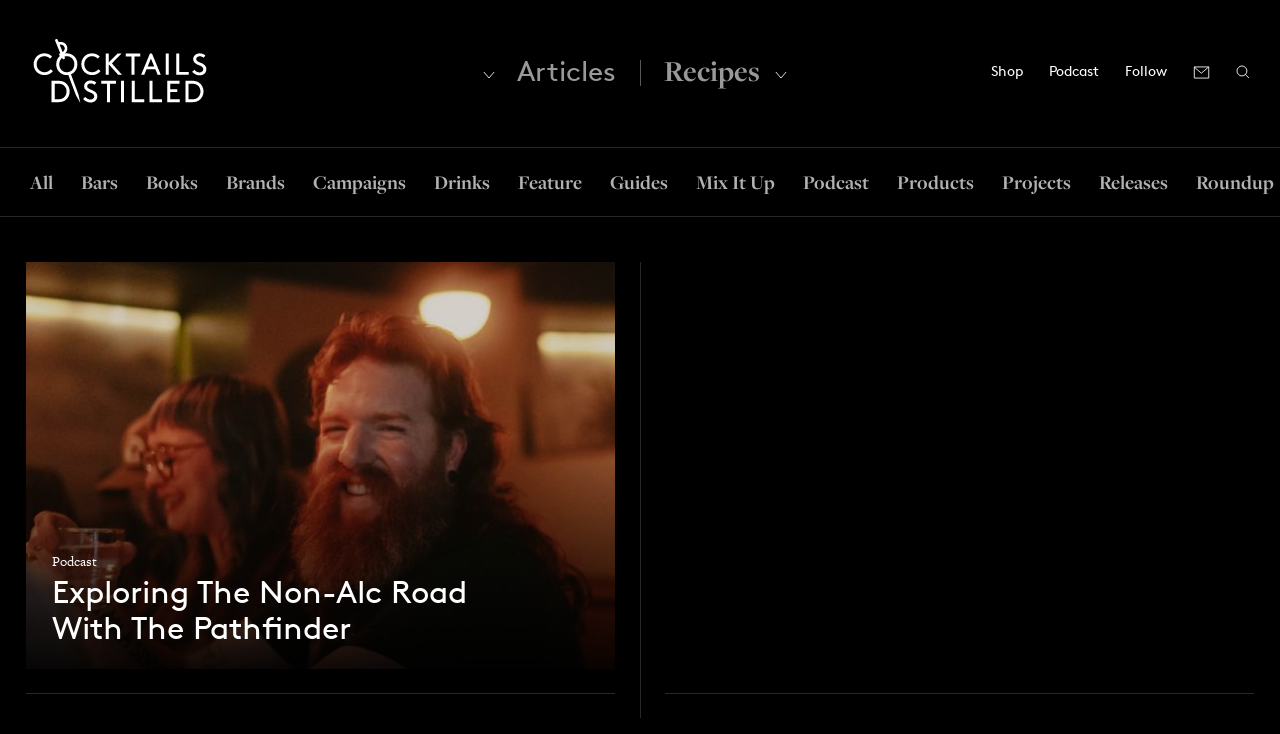

--- FILE ---
content_type: text/html; charset=UTF-8
request_url: https://cocktailsdistilled.com/tag/seattle/
body_size: 20680
content:
<!DOCTYPE html>
<!--[if lt IE 7]>      <html class="no-js lt-ie9 lt-ie8 lt-ie7"> <![endif]-->
<!--[if IE 7]>         <html class="no-js lt-ie9 lt-ie8"> <![endif]-->
<!--[if IE 8]>         <html class="no-js lt-ie9"> <![endif]-->
<!--[if gt IE 8]><!--> <html class="no-js"> <!--<![endif]-->
    <head>
    	<!-- Global site tag (gtag.js) - Google Analytics -->
<script async src="https://www.googletagmanager.com/gtag/js?id=G-HN34B8B0N2"></script>
<script>
  window.dataLayer = window.dataLayer || [];
  function gtag(){dataLayer.push(arguments);}
  gtag('js', new Date());

 gtag('config', 'G-HN34B8B0N2');
</script>
    <script>
  (function(d) {
    var config = {
      kitId: 'opy1luj',
      scriptTimeout: 3000,
      async: true
    },
    h=d.documentElement,t=setTimeout(function(){h.className=h.className.replace(/\bwf-loading\b/g,"")+" wf-inactive";},config.scriptTimeout),tk=d.createElement("script"),f=false,s=d.getElementsByTagName("script")[0],a;h.className+=" wf-loading";tk.src='https://use.typekit.net/'+config.kitId+'.js';tk.async=true;tk.onload=tk.onreadystatechange=function(){a=this.readyState;if(f||a&&a!="complete"&&a!="loaded")return;f=true;clearTimeout(t);try{Typekit.load(config)}catch(e){}};s.parentNode.insertBefore(tk,s)
  })(document);
</script>
    <link rel="dns-prefetch" href="//google-analytics.com">
    <link rel="dns-prefetch" href="//fonts.googleapis.com">
    <link rel="dns-prefetch" href="//platform.twitter.com">
    <link rel="apple-touch-icon" sizes="57x57" href="https://cocktailsdistilled.com/wp-content/themes/cc/fav/apple-icon-57x57.png">
    <link rel="apple-touch-icon" sizes="60x60" href="https://cocktailsdistilled.com/wp-content/themes/cc/fav/apple-icon-60x60.png">
    <link rel="apple-touch-icon" sizes="72x72" href="https://cocktailsdistilled.com/wp-content/themes/cc/fav/apple-icon-72x72.png">
    <link rel="apple-touch-icon" sizes="76x76" href="https://cocktailsdistilled.com/wp-content/themes/cc/fav/apple-icon-76x76.png">
    <link rel="apple-touch-icon" sizes="114x114" href="https://cocktailsdistilled.com/wp-content/themes/cc/fav/apple-icon-114x114.png">
    <link rel="apple-touch-icon" sizes="120x120" href="https://cocktailsdistilled.com/wp-content/themes/cc/fav/apple-icon-120x120.png">
    <link rel="apple-touch-icon" sizes="144x144" href="https://cocktailsdistilled.com/wp-content/themes/cc/fav/apple-icon-144x144.png">
    <link rel="apple-touch-icon" sizes="152x152" href="https://cocktailsdistilled.com/wp-content/themes/cc/fav/apple-icon-152x152.png">
    <link rel="apple-touch-icon" sizes="180x180" href="https://cocktailsdistilled.com/wp-content/themes/cc/fav/apple-icon-180x180.png">
    <link rel="icon" type="image/png" sizes="192x192"  href="https://cocktailsdistilled.com/wp-content/themes/cc/fav/android-icon-192x192.png">
    <link rel="icon" type="image/png" sizes="32x32" href="https://cocktailsdistilled.com/wp-content/themes/cc/fav/favicon-32x32.png">
    <link rel="icon" type="image/png" sizes="96x96" href="https://cocktailsdistilled.com/wp-content/themes/cc/fav/favicon-96x96.png">
    <link rel="icon" type="image/png" sizes="16x16" href="https://cocktailsdistilled.com/wp-content/themes/cc/fav/favicon-16x16.png">
    <link rel="manifest" href="https://cocktailsdistilled.com/wp-content/themes/cc/fav/manifest.json">
    <meta name="msapplication-TileColor" content="#ffffff">
    <meta name="msapplication-TileImage" content="https://cocktailsdistilled.com/wp-content/themes/cc/fav/ms-icon-144x144.png">
    <meta name="theme-color" content="#ffffff">
        <meta charset="utf-8">
        <meta http-equiv="X-UA-Compatible" content="IE=edge,chrome=1">
        <title>  Seattle</title>
        <meta name="viewport" content="width=device-width, initial-scale=1">
        
        <link href="https://netdna.bootstrapcdn.com/font-awesome/4.0.3/css/font-awesome.css" rel="stylesheet">
<link href="https://fonts.googleapis.com/css?family=Oswald:300,400,700" rel="stylesheet" type="text/css">
<meta name='robots' content='max-image-preview:large' />
	<style>img:is([sizes="auto" i], [sizes^="auto," i]) { contain-intrinsic-size: 3000px 1500px }</style>
	<link rel='dns-prefetch' href='//www.googletagmanager.com' />
<link rel='dns-prefetch' href='//pagead2.googlesyndication.com' />
<link rel="alternate" type="application/rss+xml" title="Cocktails Distilled &raquo; Seattle Tag Feed" href="https://cocktailsdistilled.com/tag/seattle/feed/" />
<script type="text/javascript">
/* <![CDATA[ */
window._wpemojiSettings = {"baseUrl":"https:\/\/s.w.org\/images\/core\/emoji\/16.0.1\/72x72\/","ext":".png","svgUrl":"https:\/\/s.w.org\/images\/core\/emoji\/16.0.1\/svg\/","svgExt":".svg","source":{"concatemoji":"https:\/\/cocktailsdistilled.com\/wp-includes\/js\/wp-emoji-release.min.js?ver=6.8.3"}};
/*! This file is auto-generated */
!function(s,n){var o,i,e;function c(e){try{var t={supportTests:e,timestamp:(new Date).valueOf()};sessionStorage.setItem(o,JSON.stringify(t))}catch(e){}}function p(e,t,n){e.clearRect(0,0,e.canvas.width,e.canvas.height),e.fillText(t,0,0);var t=new Uint32Array(e.getImageData(0,0,e.canvas.width,e.canvas.height).data),a=(e.clearRect(0,0,e.canvas.width,e.canvas.height),e.fillText(n,0,0),new Uint32Array(e.getImageData(0,0,e.canvas.width,e.canvas.height).data));return t.every(function(e,t){return e===a[t]})}function u(e,t){e.clearRect(0,0,e.canvas.width,e.canvas.height),e.fillText(t,0,0);for(var n=e.getImageData(16,16,1,1),a=0;a<n.data.length;a++)if(0!==n.data[a])return!1;return!0}function f(e,t,n,a){switch(t){case"flag":return n(e,"\ud83c\udff3\ufe0f\u200d\u26a7\ufe0f","\ud83c\udff3\ufe0f\u200b\u26a7\ufe0f")?!1:!n(e,"\ud83c\udde8\ud83c\uddf6","\ud83c\udde8\u200b\ud83c\uddf6")&&!n(e,"\ud83c\udff4\udb40\udc67\udb40\udc62\udb40\udc65\udb40\udc6e\udb40\udc67\udb40\udc7f","\ud83c\udff4\u200b\udb40\udc67\u200b\udb40\udc62\u200b\udb40\udc65\u200b\udb40\udc6e\u200b\udb40\udc67\u200b\udb40\udc7f");case"emoji":return!a(e,"\ud83e\udedf")}return!1}function g(e,t,n,a){var r="undefined"!=typeof WorkerGlobalScope&&self instanceof WorkerGlobalScope?new OffscreenCanvas(300,150):s.createElement("canvas"),o=r.getContext("2d",{willReadFrequently:!0}),i=(o.textBaseline="top",o.font="600 32px Arial",{});return e.forEach(function(e){i[e]=t(o,e,n,a)}),i}function t(e){var t=s.createElement("script");t.src=e,t.defer=!0,s.head.appendChild(t)}"undefined"!=typeof Promise&&(o="wpEmojiSettingsSupports",i=["flag","emoji"],n.supports={everything:!0,everythingExceptFlag:!0},e=new Promise(function(e){s.addEventListener("DOMContentLoaded",e,{once:!0})}),new Promise(function(t){var n=function(){try{var e=JSON.parse(sessionStorage.getItem(o));if("object"==typeof e&&"number"==typeof e.timestamp&&(new Date).valueOf()<e.timestamp+604800&&"object"==typeof e.supportTests)return e.supportTests}catch(e){}return null}();if(!n){if("undefined"!=typeof Worker&&"undefined"!=typeof OffscreenCanvas&&"undefined"!=typeof URL&&URL.createObjectURL&&"undefined"!=typeof Blob)try{var e="postMessage("+g.toString()+"("+[JSON.stringify(i),f.toString(),p.toString(),u.toString()].join(",")+"));",a=new Blob([e],{type:"text/javascript"}),r=new Worker(URL.createObjectURL(a),{name:"wpTestEmojiSupports"});return void(r.onmessage=function(e){c(n=e.data),r.terminate(),t(n)})}catch(e){}c(n=g(i,f,p,u))}t(n)}).then(function(e){for(var t in e)n.supports[t]=e[t],n.supports.everything=n.supports.everything&&n.supports[t],"flag"!==t&&(n.supports.everythingExceptFlag=n.supports.everythingExceptFlag&&n.supports[t]);n.supports.everythingExceptFlag=n.supports.everythingExceptFlag&&!n.supports.flag,n.DOMReady=!1,n.readyCallback=function(){n.DOMReady=!0}}).then(function(){return e}).then(function(){var e;n.supports.everything||(n.readyCallback(),(e=n.source||{}).concatemoji?t(e.concatemoji):e.wpemoji&&e.twemoji&&(t(e.twemoji),t(e.wpemoji)))}))}((window,document),window._wpemojiSettings);
/* ]]> */
</script>
<style id='wp-emoji-styles-inline-css' type='text/css'>

	img.wp-smiley, img.emoji {
		display: inline !important;
		border: none !important;
		box-shadow: none !important;
		height: 1em !important;
		width: 1em !important;
		margin: 0 0.07em !important;
		vertical-align: -0.1em !important;
		background: none !important;
		padding: 0 !important;
	}
</style>
<link rel='stylesheet' id='wp-block-library-css' href='https://cocktailsdistilled.com/wp-includes/css/dist/block-library/style.min.css?ver=6.8.3' type='text/css' media='all' />
<style id='classic-theme-styles-inline-css' type='text/css'>
/*! This file is auto-generated */
.wp-block-button__link{color:#fff;background-color:#32373c;border-radius:9999px;box-shadow:none;text-decoration:none;padding:calc(.667em + 2px) calc(1.333em + 2px);font-size:1.125em}.wp-block-file__button{background:#32373c;color:#fff;text-decoration:none}
</style>
<link rel='stylesheet' id='rmb-recipe-block-css' href='https://cocktailsdistilled.com/wp-content/plugins/recipe-block/build/recipe-block.css?ver=bbe54c36d5a1187d0051930f03b9ff57' type='text/css' media='all' />
<style id='global-styles-inline-css' type='text/css'>
:root{--wp--preset--aspect-ratio--square: 1;--wp--preset--aspect-ratio--4-3: 4/3;--wp--preset--aspect-ratio--3-4: 3/4;--wp--preset--aspect-ratio--3-2: 3/2;--wp--preset--aspect-ratio--2-3: 2/3;--wp--preset--aspect-ratio--16-9: 16/9;--wp--preset--aspect-ratio--9-16: 9/16;--wp--preset--color--black: #000000;--wp--preset--color--cyan-bluish-gray: #abb8c3;--wp--preset--color--white: #ffffff;--wp--preset--color--pale-pink: #f78da7;--wp--preset--color--vivid-red: #cf2e2e;--wp--preset--color--luminous-vivid-orange: #ff6900;--wp--preset--color--luminous-vivid-amber: #fcb900;--wp--preset--color--light-green-cyan: #7bdcb5;--wp--preset--color--vivid-green-cyan: #00d084;--wp--preset--color--pale-cyan-blue: #8ed1fc;--wp--preset--color--vivid-cyan-blue: #0693e3;--wp--preset--color--vivid-purple: #9b51e0;--wp--preset--gradient--vivid-cyan-blue-to-vivid-purple: linear-gradient(135deg,rgba(6,147,227,1) 0%,rgb(155,81,224) 100%);--wp--preset--gradient--light-green-cyan-to-vivid-green-cyan: linear-gradient(135deg,rgb(122,220,180) 0%,rgb(0,208,130) 100%);--wp--preset--gradient--luminous-vivid-amber-to-luminous-vivid-orange: linear-gradient(135deg,rgba(252,185,0,1) 0%,rgba(255,105,0,1) 100%);--wp--preset--gradient--luminous-vivid-orange-to-vivid-red: linear-gradient(135deg,rgba(255,105,0,1) 0%,rgb(207,46,46) 100%);--wp--preset--gradient--very-light-gray-to-cyan-bluish-gray: linear-gradient(135deg,rgb(238,238,238) 0%,rgb(169,184,195) 100%);--wp--preset--gradient--cool-to-warm-spectrum: linear-gradient(135deg,rgb(74,234,220) 0%,rgb(151,120,209) 20%,rgb(207,42,186) 40%,rgb(238,44,130) 60%,rgb(251,105,98) 80%,rgb(254,248,76) 100%);--wp--preset--gradient--blush-light-purple: linear-gradient(135deg,rgb(255,206,236) 0%,rgb(152,150,240) 100%);--wp--preset--gradient--blush-bordeaux: linear-gradient(135deg,rgb(254,205,165) 0%,rgb(254,45,45) 50%,rgb(107,0,62) 100%);--wp--preset--gradient--luminous-dusk: linear-gradient(135deg,rgb(255,203,112) 0%,rgb(199,81,192) 50%,rgb(65,88,208) 100%);--wp--preset--gradient--pale-ocean: linear-gradient(135deg,rgb(255,245,203) 0%,rgb(182,227,212) 50%,rgb(51,167,181) 100%);--wp--preset--gradient--electric-grass: linear-gradient(135deg,rgb(202,248,128) 0%,rgb(113,206,126) 100%);--wp--preset--gradient--midnight: linear-gradient(135deg,rgb(2,3,129) 0%,rgb(40,116,252) 100%);--wp--preset--font-size--small: 13px;--wp--preset--font-size--medium: 20px;--wp--preset--font-size--large: 36px;--wp--preset--font-size--x-large: 42px;--wp--preset--spacing--20: 0.44rem;--wp--preset--spacing--30: 0.67rem;--wp--preset--spacing--40: 1rem;--wp--preset--spacing--50: 1.5rem;--wp--preset--spacing--60: 2.25rem;--wp--preset--spacing--70: 3.38rem;--wp--preset--spacing--80: 5.06rem;--wp--preset--shadow--natural: 6px 6px 9px rgba(0, 0, 0, 0.2);--wp--preset--shadow--deep: 12px 12px 50px rgba(0, 0, 0, 0.4);--wp--preset--shadow--sharp: 6px 6px 0px rgba(0, 0, 0, 0.2);--wp--preset--shadow--outlined: 6px 6px 0px -3px rgba(255, 255, 255, 1), 6px 6px rgba(0, 0, 0, 1);--wp--preset--shadow--crisp: 6px 6px 0px rgba(0, 0, 0, 1);}:where(.is-layout-flex){gap: 0.5em;}:where(.is-layout-grid){gap: 0.5em;}body .is-layout-flex{display: flex;}.is-layout-flex{flex-wrap: wrap;align-items: center;}.is-layout-flex > :is(*, div){margin: 0;}body .is-layout-grid{display: grid;}.is-layout-grid > :is(*, div){margin: 0;}:where(.wp-block-columns.is-layout-flex){gap: 2em;}:where(.wp-block-columns.is-layout-grid){gap: 2em;}:where(.wp-block-post-template.is-layout-flex){gap: 1.25em;}:where(.wp-block-post-template.is-layout-grid){gap: 1.25em;}.has-black-color{color: var(--wp--preset--color--black) !important;}.has-cyan-bluish-gray-color{color: var(--wp--preset--color--cyan-bluish-gray) !important;}.has-white-color{color: var(--wp--preset--color--white) !important;}.has-pale-pink-color{color: var(--wp--preset--color--pale-pink) !important;}.has-vivid-red-color{color: var(--wp--preset--color--vivid-red) !important;}.has-luminous-vivid-orange-color{color: var(--wp--preset--color--luminous-vivid-orange) !important;}.has-luminous-vivid-amber-color{color: var(--wp--preset--color--luminous-vivid-amber) !important;}.has-light-green-cyan-color{color: var(--wp--preset--color--light-green-cyan) !important;}.has-vivid-green-cyan-color{color: var(--wp--preset--color--vivid-green-cyan) !important;}.has-pale-cyan-blue-color{color: var(--wp--preset--color--pale-cyan-blue) !important;}.has-vivid-cyan-blue-color{color: var(--wp--preset--color--vivid-cyan-blue) !important;}.has-vivid-purple-color{color: var(--wp--preset--color--vivid-purple) !important;}.has-black-background-color{background-color: var(--wp--preset--color--black) !important;}.has-cyan-bluish-gray-background-color{background-color: var(--wp--preset--color--cyan-bluish-gray) !important;}.has-white-background-color{background-color: var(--wp--preset--color--white) !important;}.has-pale-pink-background-color{background-color: var(--wp--preset--color--pale-pink) !important;}.has-vivid-red-background-color{background-color: var(--wp--preset--color--vivid-red) !important;}.has-luminous-vivid-orange-background-color{background-color: var(--wp--preset--color--luminous-vivid-orange) !important;}.has-luminous-vivid-amber-background-color{background-color: var(--wp--preset--color--luminous-vivid-amber) !important;}.has-light-green-cyan-background-color{background-color: var(--wp--preset--color--light-green-cyan) !important;}.has-vivid-green-cyan-background-color{background-color: var(--wp--preset--color--vivid-green-cyan) !important;}.has-pale-cyan-blue-background-color{background-color: var(--wp--preset--color--pale-cyan-blue) !important;}.has-vivid-cyan-blue-background-color{background-color: var(--wp--preset--color--vivid-cyan-blue) !important;}.has-vivid-purple-background-color{background-color: var(--wp--preset--color--vivid-purple) !important;}.has-black-border-color{border-color: var(--wp--preset--color--black) !important;}.has-cyan-bluish-gray-border-color{border-color: var(--wp--preset--color--cyan-bluish-gray) !important;}.has-white-border-color{border-color: var(--wp--preset--color--white) !important;}.has-pale-pink-border-color{border-color: var(--wp--preset--color--pale-pink) !important;}.has-vivid-red-border-color{border-color: var(--wp--preset--color--vivid-red) !important;}.has-luminous-vivid-orange-border-color{border-color: var(--wp--preset--color--luminous-vivid-orange) !important;}.has-luminous-vivid-amber-border-color{border-color: var(--wp--preset--color--luminous-vivid-amber) !important;}.has-light-green-cyan-border-color{border-color: var(--wp--preset--color--light-green-cyan) !important;}.has-vivid-green-cyan-border-color{border-color: var(--wp--preset--color--vivid-green-cyan) !important;}.has-pale-cyan-blue-border-color{border-color: var(--wp--preset--color--pale-cyan-blue) !important;}.has-vivid-cyan-blue-border-color{border-color: var(--wp--preset--color--vivid-cyan-blue) !important;}.has-vivid-purple-border-color{border-color: var(--wp--preset--color--vivid-purple) !important;}.has-vivid-cyan-blue-to-vivid-purple-gradient-background{background: var(--wp--preset--gradient--vivid-cyan-blue-to-vivid-purple) !important;}.has-light-green-cyan-to-vivid-green-cyan-gradient-background{background: var(--wp--preset--gradient--light-green-cyan-to-vivid-green-cyan) !important;}.has-luminous-vivid-amber-to-luminous-vivid-orange-gradient-background{background: var(--wp--preset--gradient--luminous-vivid-amber-to-luminous-vivid-orange) !important;}.has-luminous-vivid-orange-to-vivid-red-gradient-background{background: var(--wp--preset--gradient--luminous-vivid-orange-to-vivid-red) !important;}.has-very-light-gray-to-cyan-bluish-gray-gradient-background{background: var(--wp--preset--gradient--very-light-gray-to-cyan-bluish-gray) !important;}.has-cool-to-warm-spectrum-gradient-background{background: var(--wp--preset--gradient--cool-to-warm-spectrum) !important;}.has-blush-light-purple-gradient-background{background: var(--wp--preset--gradient--blush-light-purple) !important;}.has-blush-bordeaux-gradient-background{background: var(--wp--preset--gradient--blush-bordeaux) !important;}.has-luminous-dusk-gradient-background{background: var(--wp--preset--gradient--luminous-dusk) !important;}.has-pale-ocean-gradient-background{background: var(--wp--preset--gradient--pale-ocean) !important;}.has-electric-grass-gradient-background{background: var(--wp--preset--gradient--electric-grass) !important;}.has-midnight-gradient-background{background: var(--wp--preset--gradient--midnight) !important;}.has-small-font-size{font-size: var(--wp--preset--font-size--small) !important;}.has-medium-font-size{font-size: var(--wp--preset--font-size--medium) !important;}.has-large-font-size{font-size: var(--wp--preset--font-size--large) !important;}.has-x-large-font-size{font-size: var(--wp--preset--font-size--x-large) !important;}
:where(.wp-block-post-template.is-layout-flex){gap: 1.25em;}:where(.wp-block-post-template.is-layout-grid){gap: 1.25em;}
:where(.wp-block-columns.is-layout-flex){gap: 2em;}:where(.wp-block-columns.is-layout-grid){gap: 2em;}
:root :where(.wp-block-pullquote){font-size: 1.5em;line-height: 1.6;}
</style>
<link rel='stylesheet' id='wp-components-css' href='https://cocktailsdistilled.com/wp-includes/css/dist/components/style.min.css?ver=6.8.3' type='text/css' media='all' />
<link rel='stylesheet' id='godaddy-styles-css' href='https://cocktailsdistilled.com/wp-content/mu-plugins/vendor/wpex/godaddy-launch/includes/Dependencies/GoDaddy/Styles/build/latest.css?ver=2.0.2' type='text/css' media='all' />
<link rel='stylesheet' id='player-buttons-css' href='https://cocktailsdistilled.com/wp-content/plugins/simple-podcast-press/responsive_audio_player/css/player-buttons.css?ver=3.5' type='text/css' media='all' />
<link rel='stylesheet' id='bar-ui-css' href='https://cocktailsdistilled.com/wp-content/plugins/simple-podcast-press/responsive_audio_player/css/bar-ui.css?ver=3.5' type='text/css' media='all' />
<link rel='stylesheet' id='popover-css-css' href='https://cocktailsdistilled.com/wp-content/plugins/simple-podcast-press/responsive_audio_player/css/jquery.webui-popover.min.css?ver=3.5' type='text/css' media='all' />
<link rel='stylesheet' id='jquery-reveal-css-css' href='https://cocktailsdistilled.com/wp-content/plugins/simple-podcast-press/responsive_audio_player/css/reveal.css?ver=3.5' type='text/css' media='all' />
<link rel='stylesheet' id='spp-clickable-tweet-css' href='https://cocktailsdistilled.com/wp-content/plugins/simple-podcast-press/responsive_audio_player/css/spp-tweet-styles.css?ver=3.5' type='text/css' media='all' />
<link rel='stylesheet' id='spp-clammr-css' href='https://cocktailsdistilled.com/wp-content/plugins/simple-podcast-press/responsive_audio_player/css/spp-clammr-styles.css?ver=3.5' type='text/css' media='all' />
<link rel='stylesheet' id='exsite_gallery-css' href='https://cocktailsdistilled.com/wp-content/themes/cc/_inc/exsite-gallery/exsite-gallery.css?ver=2.0' type='text/css' media='all' />
<link rel='stylesheet' id='slick-css' href='https://cocktailsdistilled.com/wp-content/themes/cc/slick.css?ver=2.0' type='text/css' media='all' />
<link rel='stylesheet' id='exsite_styles-css' href='https://cocktailsdistilled.com/wp-content/themes/cc/style.css?ver=1726641174' type='text/css' media='all' />
<script type="text/javascript" src="https://cocktailsdistilled.com/wp-includes/js/jquery/jquery.min.js?ver=3.7.1" id="jquery-core-js"></script>
<script type="text/javascript" src="https://cocktailsdistilled.com/wp-includes/js/jquery/jquery-migrate.min.js?ver=3.4.1" id="jquery-migrate-js"></script>
<script type="text/javascript" src="https://cocktailsdistilled.com/wp-content/plugins/simple-podcast-press/responsive_audio_player/js/soundmanager2.js?ver=6.8.3" id="soundmanager2-js-js"></script>
<script type="text/javascript" src="https://cocktailsdistilled.com/wp-content/plugins/simple-podcast-press/responsive_audio_player/js/bar-ui.js?ver=6.8.3" id="resp-player-js-js"></script>
<script type="text/javascript" src="https://cocktailsdistilled.com/wp-content/plugins/simple-podcast-press/responsive_audio_player/js/sm_timestamp.js?ver=6.8.3" id="sm-timestamp-js-js"></script>
<script type="text/javascript" src="https://cocktailsdistilled.com/wp-content/plugins/simple-podcast-press/responsive_audio_player/js/transcript.js?ver=6.8.3" id="transcript-js-js"></script>
<script type="text/javascript" src="https://cocktailsdistilled.com/wp-content/plugins/simple-podcast-press/responsive_audio_player/js/jquery.webui-popover.min.js?ver=6.8.3" id="popover-js-js"></script>
<script type="text/javascript" src="https://cocktailsdistilled.com/wp-content/plugins/simple-podcast-press/responsive_audio_player/js/clammrit.js?ver=6.8.3" id="clammrit-js-js"></script>
<script type="text/javascript" src="https://cocktailsdistilled.com/wp-content/plugins/simple-podcast-press/responsive_audio_player/js/jquery.reveal.js?ver=6.8.3" id="jquery-reveal-js"></script>
<script type="text/javascript" src="https://cocktailsdistilled.com/wp-content/plugins/simple-podcast-press/responsive_audio_player/js/rotator.js?ver=6.8.3" id="rotator-js"></script>
<script type="text/javascript" src="https://cocktailsdistilled.com/wp-content/themes/cc/js/vendor/modernizr-2.6.2.min.js?ver=1.0" id="modernizr-js"></script>
<script type="text/javascript" src="https://cocktailsdistilled.com/wp-content/themes/cc/js/vendor/slick.js?ver=1.0" id="slick-js"></script>
<link rel="https://api.w.org/" href="https://cocktailsdistilled.com/wp-json/" /><link rel="alternate" title="JSON" type="application/json" href="https://cocktailsdistilled.com/wp-json/wp/v2/tags/5114" /><link rel="EditURI" type="application/rsd+xml" title="RSD" href="https://cocktailsdistilled.com/xmlrpc.php?rsd" />
<meta name="generator" content="WordPress 6.8.3" />
        <style type="text/css" id="admin-menu-logo-css">
            .asenha-admin-logo .ab-item, 
            .asenha-admin-logo a {
                line-height: 28px !important;
                display flex;
                align-items: center;
            }

            .asenha-admin-logo img {
                vertical-align: middle;
                height: 20px !important;
            }
        </style>
        <meta name="generator" content="Site Kit by Google 1.151.0" /><!-- Stream WordPress user activity plugin v4.1.1 -->
<meta name="description" content="If your Dry January resolutions are beginning to teeter, Kraig Rovensky shows us a way forward, with The Pathfinder">
	<script type="text/javascript">
		var ajaxurl = 'https://cocktailsdistilled.com/wp-admin/admin-ajax.php';
	</script>

<!-- Google AdSense meta tags added by Site Kit -->
<meta name="google-adsense-platform-account" content="ca-host-pub-2644536267352236">
<meta name="google-adsense-platform-domain" content="sitekit.withgoogle.com">
<!-- End Google AdSense meta tags added by Site Kit -->

<!-- Google AdSense snippet added by Site Kit -->
<script type="text/javascript" async="async" src="https://pagead2.googlesyndication.com/pagead/js/adsbygoogle.js?client=ca-pub-3435861347977540&amp;host=ca-host-pub-2644536267352236" crossorigin="anonymous"></script>

<!-- End Google AdSense snippet added by Site Kit -->
        
        <meta name="p:domain_verify" content="44fe185a110647e3deb1f9ee51db3556" />
    </head>
<body class="archive tag tag-seattle tag-5114 wp-theme-cc articles-header">
	
<svg xmlns="http://www.w3.org/2000/svg" xmlns:xlink="http://www.w3.org/1999/xlink" style="display:none"><defs><path id="a" d="M0 0h22v23H0z"/><path id="a" d="M0 0h23v23H0z"/></defs><symbol id="apple-podcasts" viewbox="0 0 22 23"><g fill="none" fill-rule="evenodd"><mask id="b" fill="#fff"><use xlink:href="#a"/></mask><path d="M15.704 20.71l.29-2.296c2.48-1.612 4.12-4.388 4.12-7.536 0-4.97-4.088-9.013-9.114-9.013-5.026 0-9.114 4.043-9.114 9.013 0 3.148 1.64 5.924 4.12 7.536l.29 2.296C2.577 18.963 0 15.213 0 10.878 0 4.88 4.935 0 11 0s11 4.88 11 10.878c0 4.335-2.577 8.085-6.296 9.832M11 5.595c-2.946 0-5.343 2.37-5.343 5.283 0 1.05.313 2.03.849 2.853a5.122 5.122 0 0 0-.696 2.118 7.083 7.083 0 0 1-2.039-4.97c0-3.942 3.243-7.15 7.229-7.15s7.229 3.208 7.229 7.15c0 1.929-.778 3.682-2.039 4.97a5.123 5.123 0 0 0-.696-2.118 5.21 5.21 0 0 0 .849-2.853c0-2.913-2.397-5.283-5.343-5.283m3.304 11.16l-.583 4.612A1.879 1.879 0 0 1 11.85 23h-1.7c-.95 0-1.753-.7-1.87-1.634l-.584-4.611c-.248-1.965 1.301-3.7 3.304-3.7-1.56 0-2.829-1.256-2.829-2.798 0-1.543 1.27-2.798 2.829-2.798 1.56 0 2.829 1.255 2.829 2.798 0 1.542-1.27 2.797-2.829 2.797 2.003 0 3.552 1.736 3.304 3.701" fill="#FFF" mask="url(#b)"/></g></symbol><symbol id="arrow-down" viewbox="462 34 14 9"><path stroke="#FFF" fill="none" d="M463 35l6 7 6-7"/></symbol><symbol id="arrow-left" viewbox="558 806 9 13"><path stroke="#FFF" fill="none" d="M566.5 818.5l-7-6 7-6"/></symbol><symbol id="arrow-right" viewbox="569 19 8 12"><path fill="none" d="M570 30l6-5-6-5"/></symbol><symbol id="close" viewbox="-1 4 11 11"><g fill="none" fill-rule="evenodd" stroke-linecap="square" stroke="#FFF"><path d="M.5 5.5l7.517 7.517M8.5 5.5L.983 13.017"/></g></symbol><symbol id="fb" viewbox="0 1 13 27"><path d="M8.159 10.02l4.077.11-.366 4.561-3.596-.097.335 13.234-5.38-.145-.334-13.234-2.69-.073-.116-4.574 2.69.072-.07-2.733c-.049-1.956.367-3.422 1.248-4.394.88-.974 2.358-1.431 4.435-1.375l3.568.096.115 4.546-2.237-.06c-.417-.012-.745.016-.988.088-.242.07-.42.19-.528.36-.11.17-.172.348-.185.54l-.036.805.058 2.273" fill="#FFF" fill-rule="evenodd"/></symbol><symbol id="google-podcasts" viewbox="0 0 23 22"><g fill="#FFF" fill-rule="evenodd"><path d="M11.5 4c-.828 0-1.5-.597-1.5-1.333V1.333C10 .597 10.672 0 11.5 0S13 .597 13 1.333v1.334C13 3.403 12.328 4 11.5 4M11.5 22c-.828 0-1.5-.597-1.5-1.333v-1.334c0-.736.672-1.333 1.5-1.333s1.5.597 1.5 1.333v1.334c0 .736-.672 1.333-1.5 1.333M11.5 17c-.828 0-1.5-.636-1.5-1.42V7.42c0-.784.672-1.42 1.5-1.42s1.5.636 1.5 1.42v8.16c0 .784-.672 1.42-1.5 1.42M6.5 12c-.828 0-1.5-.652-1.5-1.455v-5.09C5 4.652 5.672 4 6.5 4S8 4.652 8 5.455v5.09C8 11.348 7.328 12 6.5 12M6.5 18c-.828 0-1.5-.597-1.5-1.333v-1.334C5 14.597 5.672 14 6.5 14s1.5.597 1.5 1.333v1.334C8 17.403 7.328 18 6.5 18M16.5 18c-.828 0-1.5-.652-1.5-1.455v-5.09c0-.803.672-1.455 1.5-1.455s1.5.652 1.5 1.455v5.09c0 .803-.672 1.455-1.5 1.455M16.5 9c-.828 0-1.5-.597-1.5-1.333V6.333C15 5.597 15.672 5 16.5 5s1.5.597 1.5 1.333v1.334C18 8.403 17.328 9 16.5 9M21.5 13c-.828 0-1.5-.597-1.5-1.333v-1.334C20 9.597 20.672 9 21.5 9s1.5.597 1.5 1.333v1.334c0 .736-.672 1.333-1.5 1.333M1.5 13C.672 13 0 12.403 0 11.667v-1.334C0 9.597.672 9 1.5 9S3 9.597 3 10.333v1.334C3 12.403 2.328 13 1.5 13"/></g></symbol><symbol id="ig" viewbox="0 0 28 30"><path fill="#FFF" d="M14 1.654c-3.598 0-4.049.016-5.461.08-1.41.064-2.373.291-3.217.62a6.507 6.507 0 0 0-2.346 1.54 6.54 6.54 0 0 0-1.527 2.364c-.328.848-.551 1.819-.615 3.239C.77 10.921.754 11.375.754 15c0 3.624.016 4.078.08 5.502.064 1.42.287 2.391.615 3.24.338.877.791 1.621 1.527 2.363s1.475 1.198 2.346 1.539c.844.33 1.807.556 3.217.621 1.412.064 1.863.08 5.461.08s4.049-.016 5.461-.08c1.41-.065 2.373-.291 3.217-.621.871-.341 1.609-.797 2.346-1.539s1.189-1.486 1.527-2.363c.328-.85.551-1.82.615-3.24.064-1.424.08-1.878.08-5.502 0-3.625-.016-4.079-.08-5.503-.064-1.42-.287-2.391-.615-3.239a6.529 6.529 0 0 0-1.527-2.363 6.498 6.498 0 0 0-2.346-1.54c-.844-.329-1.807-.556-3.217-.62-1.412-.065-1.863-.081-5.461-.081m0 2.405c3.537 0 3.955.014 5.354.078 1.291.06 1.992.276 2.459.459a4.087 4.087 0 0 1 1.523.999c.463.467.75.911.99 1.534.182.471.396 1.177.457 2.479.062 1.407.076 1.829.076 5.393 0 3.562-.014 3.985-.076 5.393-.061 1.301-.275 2.008-.457 2.479a4.14 4.14 0 0 1-.99 1.533 4.095 4.095 0 0 1-1.523.999c-.467.183-1.168.4-2.459.46-1.397.062-1.817.075-5.354.075s-3.955-.014-5.354-.077c-1.291-.06-1.992-.277-2.459-.46a4.103 4.103 0 0 1-1.523-.999 4.14 4.14 0 0 1-.99-1.533c-.182-.471-.396-1.178-.457-2.479-.063-1.407-.076-1.83-.076-5.392 0-3.563.014-3.985.076-5.393.06-1.301.275-2.007.457-2.478.24-.623.527-1.067.99-1.534a4.107 4.107 0 0 1 1.524-.999c.467-.183 1.168-.399 2.459-.459 1.398-.065 1.816-.078 5.353-.078"/><path fill="#FFF" d="M14 19.448c-2.439 0-4.416-1.991-4.416-4.448s1.977-4.448 4.416-4.448 4.416 1.991 4.416 4.448-1.977 4.448-4.416 4.448m0-11.302c-3.756 0-6.803 3.068-6.803 6.854s3.047 6.853 6.803 6.853 6.803-3.067 6.803-6.853S17.756 8.146 14 8.146M22.66 7.876c0 .885-.711 1.602-1.59 1.602-.877 0-1.588-.717-1.588-1.602s.711-1.602 1.588-1.602c.879 0 1.59.717 1.59 1.602"/></symbol><symbol id="link" viewbox="0 0 14 14"><path d="M10.936 7.861l1.953-1.865a3.383 3.383 0 0 0 0-4.935c-1.425-1.36-3.743-1.36-5.168 0L4.902 3.753a3.383 3.383 0 0 0 0 4.935c.21.2.441.371.685.513L7.096 7.76a1.669 1.669 0 0 1-.784-.418 1.538 1.538 0 0 1 0-2.243L9.13 2.407a1.719 1.719 0 0 1 2.349 0 1.538 1.538 0 0 1 0 2.243l-.829.791c.342.767.436 1.61.285 2.42"/><path d="M3.04 5.44L1.076 7.296a3.34 3.34 0 0 0 0 4.91c1.434 1.355 3.767 1.355 5.2 0l2.836-2.678a3.341 3.341 0 0 0 0-4.91c-.211-.2-.443-.37-.688-.511L6.904 5.54c.29.065.564.203.79.416a1.519 1.519 0 0 1 0 2.232l-2.837 2.678a1.744 1.744 0 0 1-2.364 0 1.519 1.519 0 0 1 0-2.232l.834-.787A4.035 4.035 0 0 1 3.04 5.44"/></symbol><symbol id="logo-main" viewbox="0 0 291 107.84"><style>.st0{display:none}.st1{display:inline;fill:#fff}.st2{font-family:'Brown-Regular'}.st3{font-size:76.334px}.st4{letter-spacing:15}.st5{display:inline}.st6{font-family:'BodoniSvtyTwoOSITCTT-Book'}.st7{font-size:60.5061px}.st8{font-size:76.3341px}.st9{font-size:76.3336px}.st10{font-size:76.3338px}.st11{font-size:76.3343px}.st12{fill:#fff}.st13{font-family:'Futura-MediumItalic'}.st14{font-size:69.1936px}.st15{letter-spacing:6}.st16{font-size:69.1937px}.st17{display:inline;stroke:#000}.st17,.st18,.st19,.st20{fill:none;stroke-width:6.0685;stroke-linecap:round;stroke-miterlimit:10}.st18{display:inline;stroke:#231f20}.st19,.st20{stroke:#000}.st20{fill:#fff;stroke:#231f20}.st21{display:inline;fill:#231f20}.st22{font-size:82.0745px}.st23{letter-spacing:8}.st24{display:inline}.st24,.st25{fill:none;stroke:#231f20;stroke-width:7.1982;stroke-linecap:round;stroke-miterlimit:10}.st26{fill:#231f20}</style><g id="Guides" class="st0"><text transform="rotate(-14.637 281.587 308.693)" class="st1 st2 st3 st4">C</text></g><g id="_x31_" class="st0"><text transform="rotate(-9.021 635.447 -1947.792)" class="st5 st2 st3 st4">L</text><g class="st5"><text transform="translate(36.17 131.375)" class="st6 st7">Collective</text></g><text transform="rotate(-14.637 281.587 308.693)" class="st5 st2 st3 st4">C</text><text transform="rotate(9.599 -458.132 -77.88)" class="st5 st2 st8 st4">O</text><text transform="rotate(16.784 -141.953 143.574)" class="st5 st2 st9 st4">C</text><text transform="rotate(-7.62 536.337 -778.8)" class="st5 st2 st10 st4">K</text><text transform="rotate(8.959 -397.88 1047.086)" class="st5 st2 st11 st4">T</text><text transform="rotate(-16.178 358.9 -737.527)" class="st5 st2 st10 st4">A</text><text transform="matrix(1 .00463 -.00463 1 275.223 95.19)" class="st5 st2 st8 st4">I</text></g><g id="_x31_B" class="st0"><path class="st5" d="M-366.74-316.16h1024v768h-1024z"/><text transform="rotate(-9.021 635.447 -1947.792)" class="st1 st2 st3 st4">L</text><g class="st5"><text transform="translate(36.17 131.375)" class="st12 st6 st7">Collective</text></g><text transform="rotate(-14.637 281.587 308.693)" class="st1 st2 st3 st4">C</text><text transform="rotate(9.599 -458.132 -77.88)" class="st1 st2 st8 st4">O</text><text transform="rotate(16.784 -141.953 143.574)" class="st1 st2 st9 st4">C</text><text transform="rotate(-7.62 536.337 -778.8)" class="st1 st2 st10 st4">K</text><text transform="rotate(8.959 -397.88 1047.086)" class="st1 st2 st11 st4">T</text><text transform="rotate(-16.178 358.9 -737.527)" class="st1 st2 st10 st4">A</text><text transform="matrix(1 .00463 -.00463 1 275.223 95.19)" class="st1 st2 st8 st4">I</text></g><g id="_x32_" class="st0"><text transform="rotate(-7.591 614.272 516.893)" class="st5 st13 st14 st15">COCKTAIL</text><text transform="rotate(-7.418 1124.424 573.302)" class="st5 st13 st16 st15">COLLECTIVE</text><path class="st17" d="M15.18 136.78l.34 9.34M15.46 73.03l.11 24.07"/><path class="st5" d="M12.51 146.71l3.27 15.55 2.75-15.42z"/><g class="st5"><path class="st19" d="M16.15 11.03L16.24 32"/></g><path class="st5" d="M19.21 13.48C19.21 6.56 22 7.71 22 3.29c0-5.66-11.17-5.83-11.17 0 0 4.01 2.34 3.38 2.34 10.19"/><ellipse class="st5" cx="16.24" cy="-3.56" rx="6.45" ry="5.85"/></g><g id="_x32__copy" class="st0"><text transform="rotate(-7.591 616.272 486.745)" class="st5 st13 st14 st15">COCKTAIL</text><text transform="rotate(-7.418 1132.112 720.955)" class="st5 st13 st16 st15">COLLECTIVE</text><g class="st5"><path class="st19" d="M-10.75 139.68l-3.5 8.67M13.75 73.34L3.54 100.25"/><path d="M-17.24 147.66l-3.34 15.53 8.79-12.96z"/><path class="st19" d="M33.89 12.3l-6.57 19.91"/><path d="M36.02 15.6c2.19-6.56 4.47-4.59 5.87-8.78 1.79-5.37-8.74-9.07-10.59-3.54-1.27 3.8 1.14 3.95-1.02 10.41"/><path d="M44.72.53c-1.02 3.07-4.59 4.63-7.97 3.5S31.46-.5 32.49-3.56c1.02-3.06 4.59-4.63 7.97-3.5 3.37 1.13 5.28 4.53 4.26 7.59z"/></g></g><g id="_x32_B" class="st0"><path class="st5" d="M-367.74-315.16h1024v768h-1024z"/><g class="st5"><path class="st12" d="M-21.53 32.28l.08 8.51c-5.09-3.96-10.75-5.52-16.95-4.69-5.47.73-9.63 3.26-12.49 7.59-2.88 4.31-3.9 9.58-3.08 15.78.77 5.8 3.01 10.12 6.7 12.95 3.67 2.8 8.46 3.81 14.38 3.03 4.93-.66 9.09-2.76 12.45-6.29l.1 9.22c-4.52 2.4-8.84 3.87-12.94 4.42-7.5 1-13.86-.57-19.07-4.72-5.2-4.1-8.33-10.07-9.37-17.91-1.06-7.99.48-14.95 4.65-20.87 4.19-5.92 9.98-9.37 17.37-10.36 5.83-.78 11.89.34 18.17 3.34zM44.38 44.08c.79 5.89-.06 11.45-2.55 16.67-1.98 4.1-4.82 7.45-8.55 10.03-3.72 2.59-8.01 4.2-12.85 4.85-7.75 1.03-14.39-.59-19.94-4.88-5.55-4.3-8.85-10.39-9.9-18.25-1.04-7.84.68-14.66 5.18-20.46 4.52-5.83 10.74-9.27 18.67-10.33 7.93-1.06 14.64.47 20.14 4.58 5.5 4.1 8.77 10.02 9.8 17.79zm-7.71.96c-.75-5.65-3.03-9.95-6.83-12.9-3.8-2.92-8.52-4.01-14.17-3.26-5.67.77-10.18 3.3-13.54 7.61-3.31 4.3-4.59 9.3-3.83 15 .75 5.63 3.14 10.05 7.18 13.26 4.04 3.19 8.77 4.42 14.19 3.7 5.65-.75 10.09-3.35 13.31-7.81 3.26-4.41 4.49-9.61 3.69-15.6zM97.43 16.43l.08 8.51c-5.09-3.96-10.75-5.52-16.95-4.69-5.47.73-9.63 3.26-12.49 7.59-2.88 4.32-3.9 9.58-3.08 15.78.77 5.8 3.01 10.12 6.7 12.95 3.67 2.81 8.46 3.81 14.38 3.03 4.93-.66 9.09-2.76 12.45-6.29l.1 9.22c-4.52 2.4-8.84 3.87-12.94 4.42-7.5 1-13.86-.57-19.07-4.72-5.2-4.1-8.33-10.07-9.37-17.91-1.06-7.99.48-14.95 4.65-20.87 4.19-5.92 9.98-9.37 17.37-10.36 5.83-.78 11.88.34 18.17 3.34zM120.35 8.67L120.6 31l17.97-24.75 9.68-1.29-20.91 27.26 25.39 24.77-9.24 1.23-22.86-22.62.28 25.63-7.67 1.02-.53-52.56 7.64-1.02zM179.18 8.1l.45 45.31-7.67 1.02-.45-45.31-12.36 1.65-.08-7.25 31.85-4.24.08 7.24-11.82 1.58zM208.55 37.18l-4.68 13-8.34 1.11 21.22-59.2 25.23 53.01-8 1.07-5.37-11.66-20.06 2.67zm2.44-7.08l14.6-1.95-8.01-17.65-6.59 19.6zM261.17-10.09l.53 52.56-7.67 1.02-.53-52.55 7.67-1.03zM286.77-13.5l.48 45.3 14.63-1.95.08 7.25-22.3 2.97-.53-52.56 7.64-1.01z"/></g><g class="st5"><path class="st12" d="M-22.99 96.65l.05 8.51c-5.08-3.97-10.73-5.55-16.94-4.75-5.47.71-9.64 3.23-12.51 7.56-2.89 4.31-3.93 9.56-3.13 15.77.76 5.81 2.98 10.13 6.66 12.97 3.66 2.82 8.45 3.84 14.37 3.07 4.94-.64 9.09-2.73 12.47-6.26l.08 9.22c-4.53 2.38-8.85 3.84-12.96 4.38-7.5.98-13.86-.62-19.05-4.78-5.19-4.12-8.3-10.09-9.32-17.93-1.04-8 .53-14.95 4.71-20.85 4.21-5.91 10-9.34 17.4-10.31 5.84-.75 11.89.38 18.17 3.4zM42.88 108.65c.77 5.9-.1 11.45-2.6 16.66-1.99 4.1-4.85 7.43-8.58 10.01-3.73 2.58-8.02 4.18-12.87 4.81-7.75 1.01-14.39-.64-19.93-4.94-5.54-4.32-8.82-10.41-9.84-18.28-1.02-7.84.73-14.65 5.24-20.44C-1.16 90.66 5.07 87.23 13 86.2c7.93-1.03 14.64.51 20.13 4.64 5.49 4.11 8.74 10.04 9.75 17.81zm-7.71.94c-.74-5.65-3-9.95-6.79-12.92-3.79-2.93-8.51-4.04-14.16-3.3-5.67.74-10.2 3.26-13.57 7.56-3.32 4.29-4.62 9.29-3.88 14.98.73 5.63 3.11 10.05 7.15 13.28 4.03 3.2 8.76 4.45 14.18 3.74 5.65-.74 10.1-3.32 13.33-7.77 3.27-4.39 4.52-9.58 3.74-15.57zM65.37 80.44l.34 45.3 14.64-1.91.06 7.25L58.1 134l-.37-52.56 7.64-1zM100.35 75.89l.34 45.3 14.64-1.91.06 7.25-22.31 2.9-.37-52.56 7.64-.98zM154.32 68.87l.06 7.25-19 2.47.1 13.61 19-2.47.06 6.74-19 2.47.12 17.7 19-2.47.02 7.25-26.64 3.47-.37-52.56 26.65-3.46zM207.64 66.63l.05 8.51c-5.08-3.97-10.73-5.55-16.94-4.75-5.47.71-9.64 3.23-12.51 7.56-2.89 4.31-3.93 9.56-3.12 15.77.76 5.81 2.98 10.13 6.66 12.97 3.66 2.82 8.45 3.84 14.37 3.07 4.94-.64 9.09-2.73 12.47-6.26l.08 9.22c-4.53 2.38-8.85 3.84-12.96 4.38-7.5.98-13.86-.62-19.05-4.78-5.19-4.12-8.3-10.1-9.32-17.94-1.04-8 .53-14.95 4.71-20.85 4.21-5.91 10-9.34 17.4-10.31 5.83-.74 11.88.39 18.16 3.41zM238.82 65.13l.31 45.31-7.67 1-.31-45.31-12.36 1.61-.06-7.25 31.86-4.15.06 7.25-11.83 1.54zM270.69 53.72l.37 52.56-7.67 1-.37-52.56 7.67-1zM327.97 46.26l-22.41 57.91-23.32-51.96 7.77-1.01 15.41 34.65 14.27-38.52 8.28-1.07zM366.68 41.22l.06 7.25-19 2.47.1 13.61 19-2.47.06 6.74-19 2.47.12 17.7 19-2.47.03 7.25-26.64 3.47-.37-52.56 26.64-3.46z"/></g><g class="st5"><path class="st12" d="M15.52 149.16a3.04 3.04 0 0 1-3.03-2.92l-.34-9.34a3.036 3.036 0 0 1 2.92-3.14 3.03 3.03 0 0 1 3.14 2.92l.34 9.34a3.036 3.036 0 0 1-2.92 3.14h-.11z"/></g><g class="st5"><path class="st12" d="M15.57 100.14c-1.67 0-3.03-1.35-3.03-3.02l-.11-24.07A3.037 3.037 0 0 1 15.45 70h.01c1.67 0 3.03 1.35 3.03 3.02l.11 24.07a3.037 3.037 0 0 1-3.02 3.05h-.01z"/></g><g class="st5"><path class="st12" d="M12.51 146.71l3.27 15.55 2.75-15.42z"/></g><g class="st5"><path class="st12" d="M16.24 35.03c-1.67 0-3.03-1.35-3.03-3.02l-.08-20.97a3.022 3.022 0 0 1 3.01-3.05h.01c1.67 0 3.03 1.35 3.03 3.02l.08 20.97a3.037 3.037 0 0 1-3.02 3.05z"/></g><g class="st5"><path class="st12" d="M19.21 13.48C19.21 6.56 22 7.71 22 3.29c0-5.66-11.17-5.83-11.17 0 0 4.01 2.34 3.38 2.34 10.19"/></g><g class="st5"><ellipse class="st12" cx="16.24" cy="-3.56" rx="6.45" ry="5.85"/></g></g><g id="_x33_" class="st0"><text transform="translate(-70.49 60.373)" class="st21 st2 st22 st23">COCKTAIL</text><text transform="translate(-107.296 132.648)" class="st21 st2 st22 st23">COLLECTIVE</text><g class="st5"><path class="st25" d="M-25.29 126.87l-4.78 10.01M9.83 53.92L-6.44 87.05M50.81-32.6L28.98 14.05M48.89-21.62c6.9 3.42 10.01 12.07 6.59 18.97-3.42 6.9-12.07 10.01-18.97 6.59L29.9 1.72"/><path class="st26" d="M-33.55 135.85l-5.11 18.13 11.36-14.69zM47.39-17.24s.7-.81 1.87.14c1.17.95.61-1.36.61-1.36l-2.99-1.48.51 2.7zM52.05-27.39s-.88 3.95 1.59 4.82c1.21.42-3.6-1.38-3.6-1.38l2.01-3.44z"/></g></g><g id="_x33__copy" class="st0"><path class="st5" d="M-367.74-315.16h1024v768h-1024z"/><text transform="translate(-70.49 60.373)" class="st1 st2 st22 st23">COCKTAIL</text><text transform="translate(-107.296 132.648)" class="st1 st2 st22 st23">COLLECTIVE</text><g class="st5"><path class="st12" d="M-30.07 140.48c-.52 0-1.05-.11-1.55-.35a3.61 3.61 0 0 1-1.7-4.8l4.78-10c.86-1.79 3-2.55 4.8-1.7 1.79.86 2.55 3 1.7 4.8l-4.78 10a3.601 3.601 0 0 1-3.25 2.05zM-6.44 90.65c-.53 0-1.07-.12-1.58-.37a3.613 3.613 0 0 1-1.65-4.82L6.6 52.33a3.613 3.613 0 0 1 4.82-1.65c1.78.88 2.52 3.03 1.65 4.82L-3.21 88.64a3.591 3.591 0 0 1-3.23 2.01zM28.98 17.65c-.51 0-1.03-.11-1.52-.34a3.593 3.593 0 0 1-1.73-4.79l21.83-46.66c.84-1.8 2.98-2.58 4.79-1.73 1.8.84 2.58 2.98 1.73 4.79L32.24 15.58a3.607 3.607 0 0 1-3.26 2.07z"/><path class="st12" d="M42.48 8.91c-2.49 0-4.99-.53-7.33-1.64l-6.4-2.14A3.606 3.606 0 0 1 26.48.57c.63-1.88 2.67-2.9 4.56-2.27L38.12.7c5.09 2.52 11.56.25 14.14-4.96 1.21-2.45 1.35-5.29.4-8-.94-2.68-2.9-4.92-5.36-6.15a3.6 3.6 0 0 1-1.63-4.82 3.6 3.6 0 0 1 4.82-1.63c4.2 2.08 7.38 5.71 8.96 10.21 1.6 4.56 1.34 9.38-.74 13.58-3.11 6.27-9.62 9.98-16.23 9.98zM-33.55 135.85l-5.11 18.13 11.36-14.69z"/><path class="st12" d="M47.39-17.24s.7-.81 1.87.14c1.17.95.61-1.36.61-1.36l-2.99-1.48.51 2.7zM52.05-27.39s-.88 3.95 1.59 4.82c1.21.42-3.6-1.38-3.6-1.38l2.01-3.44z"/></g></g><g id="_x34_B"><path class="st12" d="M32.37 54.2l-3.62-3.26c-1.99 2.4-5.45 5.05-10.25 5.05-7.6 0-13.41-5.45-13.41-13.51 0-7.7 5.66-13.51 12.95-13.51 3.82 0 7.55 1.73 9.64 4.03l3.42-3.36c-3.11-3.42-7.95-5.51-13.05-5.51C7.75 24.12 0 32.18 0 42.48c0 10.55 7.85 18.35 18.51 18.35 5.5 0 10.8-2.7 13.86-6.63zM98.78 55.99c-7.6 0-13.41-5.45-13.41-13.51 0-7.7 5.66-13.51 12.95-13.51 3.82 0 7.55 1.73 9.64 4.03l3.42-3.36c-3.11-3.42-7.95-5.51-13.05-5.51-10.3 0-18.05 8.05-18.05 18.35 0 10.55 7.85 18.35 18.51 18.35 5.51 0 10.81-2.7 13.87-6.63l-3.62-3.26c-2 2.4-5.46 5.05-10.26 5.05zM131.77 41.2l16.11-16.57h-6.73l-14.68 15.04V24.63h-5.1v35.69h5.1V42.48l15.91 17.84h6.52zM170.12 60.32V29.48h9.69v-4.85h-24.47v4.85h9.68v30.84zM208.92 60.32h5.3l-14.78-35.69h-3.57l-14.78 35.69h5.3l3.72-9.18h15.04l3.77 9.18zM192.14 46.3l5.51-13.26 5.51 13.26h-11.02zM222.59 24.63h5.1v35.69h-5.1zM261.18 55.48h-15.8V24.63h-5.1v35.69h20.9zM75.46 93.35L62.89 59.44c6.45-2.72 10.83-9.15 10.83-16.96 0-10.4-7.75-18.35-17.84-18.35-1.02 0-2 .1-2.96.26 3.43-2.96 4.88-7.98 3.18-12.44-1.04-2.72-3.12-4.87-5.88-6.07-2.31-1-4.83-1.2-7.2-.6-.57-.17-1.07-.62-1.38-.97L40.45 1.4A2.243 2.243 0 0 0 37.54.17a2.243 2.243 0 0 0-1.23 2.91l8.49 20.85-.67.36a2.236 2.236 0 0 0-.89 3.03c.25.46.65.79 1.11.98-3.9 3.32-6.32 8.37-6.32 14.18 0 10.4 7.75 18.35 17.84 18.35.89 0 1.76-.08 2.61-.2l12.77 34.12 7.47 13.09-3.26-14.49zM48.44 9.98c1.64.71 2.87 1.97 3.48 3.56 1.21 3.18-.22 6.83-3.15 8.29l-4.8-11.78c.06-.2.25-.48.82-.56.01 0 .02-.01.03-.01 1.21-.17 2.47 0 3.62.5zm-5.31 32.5c0-4.48 1.86-8.31 4.84-10.74l.4.98c.33.81 1.07 1.32 1.88 1.39a2.243 2.243 0 0 0 2.26-3.07l-.59-1.44c1.23-.4 2.56-.61 3.95-.61 7.29 0 12.75 5.81 12.75 13.51 0 7.75-5.45 13.51-12.75 13.51-7.28-.02-12.74-5.78-12.74-13.53z"/><path class="st12" d="M53.47 73.8c-2.94-2.16-6.65-3.4-12.37-3.4H30.28v36.08H41.1c5.72 0 9.48-1.24 12.42-3.4 4.43-3.3 7.16-8.66 7.16-14.64.01-5.98-2.78-11.34-7.21-14.64zm-2.32 24.74c-2.27 1.96-5.26 3.04-10.31 3.04h-5.41V75.3h5.41c5.05 0 8.04 1.08 10.31 3.04 2.73 2.42 4.38 6.08 4.38 10.1s-1.65 7.68-4.38 10.1zM102.51 88.29c-4.64-3.09-12.32-4.07-12.32-8.66 0-3.14 2.99-4.85 5.98-4.85 2.27 0 4.48.82 6.44 2.47l3.04-3.76c-1.91-1.6-5.1-3.61-9.69-3.61-6.29 0-10.93 4.33-10.93 9.59 0 3.76 2.01 6.24 4.59 7.94 4.79 3.14 12.42 3.76 12.42 9.28 0 3.25-2.94 5.41-6.29 5.41-3.71 0-6.7-2.06-8.81-4.64l-3.56 3.5c3.2 3.87 7.68 6.03 12.63 6.03 6.29 0 11.18-4.12 11.18-10.46.01-4.12-2.26-6.65-4.68-8.24zM113.86 75.3h9.8v31.18h5.15V75.3h9.79v-4.9h-24.74zM147.28 70.4h5.15v36.08h-5.15zM170.31 70.4h-5.15v36.08h21.13v-4.9h-15.98zM200.23 70.4h-5.15v36.08h21.13v-4.9h-15.98zM230.16 89.47h11.85v-4.9h-11.85V75.3h15.46v-4.9H225v36.08h21.13v-4.9h-15.97zM279.05 73.8c-2.94-2.16-6.65-3.4-12.37-3.4h-10.82v36.08h10.82c5.72 0 9.48-1.24 12.42-3.4 4.43-3.3 7.16-8.66 7.16-14.64.01-5.98-2.78-11.34-7.21-14.64zm-2.32 24.74c-2.27 1.96-5.26 3.04-10.31 3.04h-5.41V75.3h5.41c5.05 0 8.04 1.08 10.31 3.04 2.73 2.42 4.38 6.08 4.38 10.1s-1.65 7.68-4.38 10.1zM286.31 42.57c-4.64-3.09-12.32-4.07-12.32-8.66 0-3.14 2.99-4.85 5.98-4.85 2.27 0 4.48.82 6.44 2.47l3.04-3.76c-1.91-1.6-5.1-3.61-9.69-3.61-6.29 0-10.93 4.33-10.93 9.59 0 3.76 2.01 6.24 4.59 7.94 4.79 3.14 12.42 3.76 12.42 9.28 0 3.25-2.94 5.41-6.29 5.41-3.71 0-6.7-2.06-8.81-4.64l-3.56 3.5c3.2 3.87 7.68 6.03 12.63 6.03 6.29 0 11.18-4.12 11.18-10.46.01-4.12-2.25-6.64-4.68-8.24z"/></g><g id="_x35_" class="st0"><path d="M174.15-2.19c12.06 0 23.52 4.94 30.88 13.03l-8.08 7.96c-4.95-5.43-13.75-9.53-22.79-9.53-17.25 0-30.63 13.75-30.63 31.96 0 19.06 13.75 31.96 31.72 31.96 11.34 0 19.54-6.27 24.24-11.94l8.56 7.72c-7.24 9.29-19.78 15.68-32.8 15.68-25.21 0-43.78-18.45-43.78-43.42-.02-24.36 18.31-43.42 42.68-43.42z" class="st5"/><path d="M160.52 90.51c0 24.96-18.57 43.42-43.78 43.42-13.03 0-25.57-6.39-32.8-15.68l8.56-7.72c4.7 5.67 12.9 11.94 24.24 11.94 17.97 0 31.72-12.9 31.72-31.96 0-18.21-13.39-31.96-30.63-31.96-9.05 0-17.85 4.1-22.79 9.53l-8.08-7.96c7.36-8.08 18.81-13.03 30.88-13.03 24.35.01 42.68 19.06 42.68 43.42z" class="st5"/><g class="st5"><path d="M189.17 25.49c-1.32 0-2.65-.49-3.67-1.48a5.291 5.291 0 0 1-.13-7.48l52.58-54.45a5.291 5.291 0 0 1 7.61 7.35l-52.58 54.45a5.292 5.292 0 0 1-3.81 1.61z"/><path d="M219.03 20.96c-6.89 0-13.27-2.56-18.04-7.24l-7.88-6.03a5.29 5.29 0 0 1-.99-7.41 5.29 5.29 0 0 1 7.41-.99l8.44 6.46.26.26c2.82 2.85 6.68 4.38 10.92 4.37 4.18-.03 8.22-1.68 11.1-4.53 2.85-2.82 4.4-6.7 4.37-10.92-.03-4.18-1.68-8.22-4.53-11.1a5.29 5.29 0 0 1 .04-7.48 5.281 5.281 0 0 1 7.48.04c4.84 4.89 7.54 11.45 7.59 18.46.05 7.1-2.61 13.68-7.51 18.52-4.89 4.84-11.45 7.54-18.46 7.59h-.2z"/><path d="M229.69-14.52s1.36-.8 2.53 1.08c1.17 1.88 1.5-1.61 1.5-1.61l-3.45-3.48-.58 4.01zM240.99-26.4s-3.11 5.07-.09 7.45c1.48 1.17-4.34-3.64-4.34-3.64l4.43-3.81z"/></g><g class="st5"><path d="M79.13 134.56c-1.4 0-2.79-.55-3.83-1.64-2.02-2.11-1.93-5.46.18-7.48l11.8-11.24a5.292 5.292 0 0 1 7.3 7.66l-11.8 11.24a5.234 5.234 0 0 1-3.65 1.46z"/><path d="M74.89 126.03l-16.5 22.24 23.28-14.24z"/></g></g><g id="_x35_B" class="st0"><path class="st5" d="M-367.74-315.16h1024v768h-1024z"/><g class="st5"><path class="st12" d="M174.15-2.19c12.06 0 23.52 4.94 30.88 13.03l-8.08 7.96c-4.95-5.43-13.75-9.53-22.79-9.53-17.25 0-30.63 13.75-30.63 31.96 0 19.06 13.75 31.96 31.72 31.96 11.34 0 19.54-6.27 24.24-11.94l8.56 7.72c-7.24 9.29-19.78 15.68-32.8 15.68-25.21 0-43.78-18.45-43.78-43.42-.02-24.36 18.31-43.42 42.68-43.42z"/></g><g class="st5"><path class="st12" d="M160.52 90.51c0 24.96-18.57 43.42-43.78 43.42-13.03 0-25.57-6.39-32.8-15.68l8.56-7.72c4.7 5.67 12.9 11.94 24.24 11.94 17.97 0 31.72-12.9 31.72-31.96 0-18.21-13.39-31.96-30.63-31.96-9.05 0-17.85 4.1-22.79 9.53l-8.08-7.96c7.36-8.08 18.81-13.03 30.88-13.03 24.35.01 42.68 19.06 42.68 43.42z"/></g><g class="st5"><path class="st12" d="M189.17 25.49c-1.32 0-2.65-.49-3.67-1.48a5.291 5.291 0 0 1-.13-7.48l52.58-54.45a5.291 5.291 0 0 1 7.61 7.35l-52.58 54.45a5.292 5.292 0 0 1-3.81 1.61z"/><path class="st12" d="M219.03 20.96c-6.89 0-13.27-2.56-18.04-7.24l-7.88-6.03a5.29 5.29 0 0 1-.99-7.41 5.29 5.29 0 0 1 7.41-.99l8.44 6.46.26.26c2.82 2.85 6.68 4.38 10.92 4.37 4.18-.03 8.22-1.68 11.1-4.53 2.85-2.82 4.4-6.7 4.37-10.92-.03-4.18-1.68-8.22-4.53-11.1a5.29 5.29 0 0 1 .04-7.48 5.281 5.281 0 0 1 7.48.04c4.84 4.89 7.54 11.45 7.59 18.46.05 7.1-2.61 13.68-7.51 18.52-4.89 4.84-11.45 7.54-18.46 7.59h-.2z"/><path class="st12" d="M229.69-14.52s1.36-.8 2.53 1.08c1.17 1.88 1.5-1.61 1.5-1.61l-3.45-3.48-.58 4.01zM240.99-26.4s-3.11 5.07-.09 7.45c1.48 1.17-4.34-3.64-4.34-3.64l4.43-3.81z"/></g><g class="st5"><path class="st12" d="M79.13 134.56c-1.4 0-2.79-.55-3.83-1.64-2.02-2.11-1.93-5.46.18-7.48l11.8-11.24a5.292 5.292 0 0 1 7.3 7.66l-11.8 11.24a5.234 5.234 0 0 1-3.65 1.46z"/><path class="st12" d="M74.89 126.03l-16.5 22.24 23.28-14.24z"/></g></g></symbol><symbol id="logo_exsite" viewbox="0 0 225.766 69.666"><path d="M101.17 19.589H90.14l-8.02 12.378-7.95-12.378H62.685L76.32 39.23 61.44 60.833h11.24l9.282-14.192L91.1 60.833h11.55L87.7 39.14zM225.77 40.541c0-5.857-1.697-11.1-5.787-15.422-4.01-4.088-9.717-6.635-15.426-6.635-12.266 0-21.443 9.796-21.443 21.986 0 12.11 9.639 21.519 21.674 21.519 8.561 0 16.197-5.324 19.441-13.19h-9.799c-2.314 3.395-5.861 4.936-9.951 4.936-5.861 0-11.1-4.163-12.34-9.873h33.32l.309-3.321m-33.709-3.931c1.158-5.398 6.475-9.717 12.04-9.717 6.09 0 11.336 3.779 12.955 9.717h-24.992M140.25 19.45v41.525h10.38l-.01-41.517zM174.44 7.116h-10.33v12.159h-7.35v8.398h1.98v.011h.49l.31.013h4.52V45.37h.01v15.463h10.39l-.01-33.14 7.56-.007v-8.415h-7.57z"/><path d="M130.13 39.515a16.755 16.755 0 0 0-4.219-2.236 37.075 37.075 0 0 0-4.599-1.351c-2.869-.675-5.05-1.335-6.54-1.982-1.491-.646-2.236-1.758-2.236-3.333 0-1.575.675-2.701 2.025-3.375s2.84-1.012 4.473-1.012c1.856 0 3.571.436 5.147 1.308 1.574.873 2.812 1.898 3.712 3.08l5.549-4.913c-1.632-2.08-2.829-3.514-5.591-5.103-2.567-1.478-5.64-1.966-8.564-1.966-2.025 0-3.995.253-5.907.759-1.913.506-3.628 1.28-5.147 2.321a11.955 11.955 0 0 0-3.671 4.01c-.928 1.632-1.392 3.573-1.392 5.823 0 1.913.337 3.516 1.013 4.809a9.743 9.743 0 0 0 2.7 3.249c1.125.873 2.405 1.575 3.839 2.109 1.435.535 2.912.971 4.43 1.308 3.093.732 5.413 1.464 6.962 2.194 1.546.731 2.32 1.94 2.32 3.628 0 .901-.198 1.66-.591 2.279a4.382 4.382 0 0 1-1.562 1.477 7.607 7.607 0 0 1-2.109.802c-.759.168-1.505.253-2.236.253-2.193 0-4.191-.478-5.991-1.435-1.801-.956-3.263-2.165-4.388-3.628l-5.872 5.252c1.764 2.579 4.529 5.099 7.512 6.251 2.981 1.152 5.165 1.407 8.316 1.407 2.194 0 4.317-.24 6.371-.717 2.054-.478 3.853-1.252 5.4-2.321 1.547-1.067 2.785-2.46 3.713-4.177.929-1.715 1.393-3.811 1.393-6.286 0-1.969-.395-3.642-1.181-5.02a10.99 10.99 0 0 0-3.079-3.461"/><circle cx="145.44" cy="6.236" r="6.236"/><path d="M32.936 26.15c-5.56-.001-10.885 4.32-12.04 9.723l25 .007c-1.622-5.941-6.869-9.728-12.961-9.73"/><path d="M33.3 9.204C16.604 9.199 3.06 22.729 3.06 39.424a30.116 30.116 0 0 0 3.431 13.97L.551 63.836S-.59 65.79.406 66.987c1.01 1.213 3.01.45 3.01.45l11.767-3.838c5.05 3.788 11.3 6.06 18.1 6.06 16.696.004 30.23-13.525 30.24-30.22.006-16.698-13.526-30.23-30.22-30.24m21 33.927l-33.34-.01c1.233 5.713 6.478 9.884 12.346 9.886 4.089 0 7.64-1.545 9.957-4.938l9.799.002c-3.243 7.873-10.885 13.194-19.45 13.192-12.04-.003-21.683-9.422-21.68-21.538.003-12.191 9.189-21.991 21.461-21.987 5.71.001 11.421 2.548 15.431 6.636 4.09 4.327 5.787 9.578 5.785 15.44l-.312 3.317"/></symbol><symbol id="madebyarticle" viewbox="0 0 114 9"><path d="M7.95 8H6.7V2.94L4.86 7.9h-.95L2.08 2.88V8H.83V.91h1.74l1.86 5.05L6.3.91h1.65V8zm9.303 0h-1.35l-.46-1.36h-2.82L12.163 8h-1.3l2.49-7.09h1.41L17.253 8zm-2.21-2.52l-1.01-2.99-1.01 2.99h2.02zm10.704-1.03c0 .6-.055 1.13-.165 1.59-.11.46-.332.86-.665 1.2-.487.507-1.15.76-1.99.76h-2.76V.91h2.76c.84 0 1.503.253 1.99.76.333.34.555.74.665 1.2.11.46.165.987.165 1.58zm-1.31 0c0-.293-.007-.532-.02-.715a2.942 2.942 0 0 0-.14-.655 1.471 1.471 0 0 0-.35-.61c-.267-.267-.6-.4-1-.4h-1.47v4.77h1.47c.4 0 .733-.133 1-.4a1.47 1.47 0 0 0 .35-.615c.08-.257.126-.477.14-.66.013-.183.02-.422.02-.715zM34.14 8h-5.05V.91h5.05v1.17h-3.76v1.65h3.31v1.16h-3.31v1.94h3.76V8zm12.917-2.06c0 .693-.24 1.223-.72 1.59-.42.32-1.05.48-1.89.48h-2.82V.91h2.82c.693 0 1.24.13 1.64.39.26.167.461.388.605.665a1.891 1.891 0 0 1-.005 1.765c-.147.28-.364.483-.65.61.326.153.578.373.755.66.176.287.265.6.265.94zm-1.46-3.02c0-.32-.102-.55-.305-.69-.204-.14-.469-.21-.795-.21h-1.59V3.8h1.62c.713 0 1.07-.293 1.07-.88zm.15 2.99c0-.687-.404-1.03-1.21-1.03h-1.63v1.97h1.59c.346 0 .641-.073.885-.22.243-.147.365-.387.365-.72zm10.013-5l-2.48 4.37V8h-1.3V5.28L49.52.91h1.4l1.75 3.06L54.42.91h1.34zM68.407 8h-1.35l-.46-1.36h-2.82L63.317 8h-1.3l2.49-7.09h1.41L68.407 8zm-2.21-2.52l-1.01-2.99-1.01 2.99h2.02zM76.77 8h-1.4l-1.18-2.68h-1.57V8h-1.3V.91h2.99c.8 0 1.41.212 1.83.635.42.423.63.945.63 1.565 0 .467-.118.878-.355 1.235a1.911 1.911 0 0 1-.945.755l1.3 2.9zm-1.29-4.89c0-.3-.107-.553-.32-.76-.213-.207-.497-.31-.85-.31h-1.7v2.12h1.72c.367 0 .65-.092.85-.275.2-.183.3-.442.3-.775zm9.233-1h-2.1V8h-1.29V2.11h-2.1V.91h5.49v1.2zM88.997 8h-1.31V.91h1.31V8zm8.913-2.26c-.067.64-.293 1.157-.68 1.55-.547.56-1.223.84-2.03.84-.813 0-1.483-.263-2.01-.79a2.614 2.614 0 0 1-.705-1.205c-.117-.45-.175-1.008-.175-1.675s.058-1.225.175-1.675c.117-.45.352-.852.705-1.205.533-.533 1.203-.8 2.01-.8.82 0 1.497.273 2.03.82.387.393.613.907.68 1.54h-1.32a1.37 1.37 0 0 0-.32-.75c-.233-.293-.59-.44-1.07-.44-.433 0-.797.157-1.09.47a1.51 1.51 0 0 0-.345.64c-.077.267-.12.49-.13.67-.01.18-.015.423-.015.73s.005.55.015.73c.01.18.053.403.13.67.077.267.192.48.345.64.293.313.657.47 1.09.47.473 0 .83-.15 1.07-.45a1.4 1.4 0 0 0 .32-.78h1.32zM105.683 8h-4.58V.91h1.29v5.87h3.29V8zm8.054 0h-5.05V.91h5.05v1.17h-3.76v1.65h3.31v1.16h-3.31v1.94h3.76V8z" fill="#fff" fill-rule="evenodd"/></symbol><symbol id="newsletter" viewbox="-1 -1 19 15"><path stroke="#FFF" fill="none" d="M.2 12.92h16.67V.08H.2z"/><path stroke="#FFF" fill="none" d="M.055.179L8.338 7.28 16.622.179"/></symbol><symbol id="pause" viewbox="602 806 9 13"><path d="M609.5 806.5v12M603.5 806.5v12" stroke="#FFF" stroke-linecap="square" fill="none"/></symbol><symbol id="pi" viewbox="0 0 15 19"><path d="M6.166 12.547c-.506 2.613-1.125 5.118-2.957 6.427-.565-3.95.831-6.915 1.479-10.065-1.105-1.83.133-5.516 2.463-4.608 2.868 1.117-2.483 6.807 1.108 7.519 3.751.741 5.283-6.407 2.957-8.731-3.36-3.356-9.782-.076-8.993 4.729.192 1.175 1.425 1.531.493 3.153C.565 10.502-.077 8.832.006 6.606.14 2.962 3.333.411 6.536.058c4.05-.446 7.851 1.463 8.376 5.214.591 4.233-1.828 8.818-6.159 8.488-1.174-.09-1.667-.662-2.587-1.213"/></symbol><symbol id="play" viewbox="0 0 100 100"><path fill="#FFF" d="M96.137 50l-46.82 23.75L2.5 97.5v-95l46.817 23.75z"/></symbol><symbol id="podcast-icon" viewbox="0 0 28 32"><g fill="#FFF" fill-rule="evenodd" opacity=".756"><path d="M14.5 10a3.5 3.5 0 1 0 0 7 3.5 3.5 0 0 0 0-7m0 .7c1.544 0 2.8 1.256 2.8 2.8 0 1.544-1.256 2.8-2.8 2.8a2.803 2.803 0 0 1-2.8-2.8c0-1.544 1.256-2.8 2.8-2.8"/><path d="M14 0C6.268 0 0 6.245 0 13.95 0 19.918 3.763 25.008 9.052 27a23.347 23.347 0 0 1-.091-.829C4.14 24.191.737 19.46.737 13.95.737 6.663 6.687.734 14 .734S27.263 6.663 27.263 13.95c0 5.51-3.403 10.24-8.223 12.221-.026.275-.056.551-.092.829C24.238 25.008 28 19.918 28 13.95 28 6.245 21.732 0 14 0"/><path d="M14.5 20c-1.933 0-3.5 1.196-3.5 3.53 0 2.666.35 8.47 3.5 8.47s3.5-5.804 3.5-8.47c0-2.334-1.567-3.53-3.5-3.53m0 .706c1.753 0 2.8 1.056 2.8 2.823 0 1.384-.095 3.383-.544 5.05-.486 1.802-1.245 2.715-2.256 2.715-1.011 0-1.77-.913-2.256-2.715-.45-1.667-.544-3.666-.544-5.05 0-1.767 1.047-2.823 2.8-2.823"/><path d="M14 5c-4.97 0-9 3.888-9 8.684C5 16.758 6.657 19.457 9.155 21c.096-.23.212-.446.34-.653-2.253-1.423-3.745-3.878-3.745-6.663 0-4.39 3.7-7.96 8.25-7.96s8.25 3.57 8.25 7.96c0 2.785-1.492 5.24-3.744 6.663.127.207.243.423.339.653C21.343 19.457 23 16.758 23 13.684 23 8.888 18.97 5 14 5"/></g></symbol><symbol id="search" viewbox="-1 -1 16 16"><path d="M11.43 5.818c0 3.143-2.526 5.69-5.643 5.69-3.116 0-5.643-2.547-5.643-5.69 0-3.142 2.527-5.69 5.643-5.69 3.117 0 5.643 2.548 5.643 5.69zM9.55 9.612l4.232 4.268" stroke="#FFF" fill="none"/></symbol><symbol id="spotify" viewbox="0 0 23 23"><g fill="none" fill-rule="evenodd"><mask id="b" fill="#fff"><use xlink:href="#a"/></mask><path d="M4.359 6.706c4.334-1.268 10.894-.868 14.973 1.513 1.045.602.634 2.127-.478 2.127-.242 0-.39-.061-.6-.182-3.3-1.97-9.204-2.443-13.023-1.376-.168.046-.377.12-.6.12a1.07 1.07 0 0 1-1.08-1.095c0-.63.39-.986.808-1.107m13.059 7.174c-.109-.03-.077.066-.572-.195-2.9-1.715-7.22-2.407-11.064-1.364-.223.06-.343.121-.552.121-1.027 0-1.299-1.544-.18-1.86 4.519-1.269 9.367-.528 12.742 1.48.376.222.525.51.525.913a.899.899 0 0 1-.9.905m-1.248 3.04v.001c-.773 0-3.216-2.71-10.082-1.303-.18.047-.417.12-.552.12-.877 0-1.044-1.311-.101-1.512 3.798-.838 7.679-.764 10.989 1.216.79.504.454 1.478-.254 1.478M11.5 23C17.848 23 23 17.848 23 11.5S17.848 0 11.5 0 0 5.152 0 11.5 5.152 23 11.5 23" fill="#FFF" mask="url(#b)"/></g></symbol><symbol id="tw" viewbox="183 2 29 23"><path d="M208.738 9.518l-.08.72a16.671 16.671 0 0 1-1.142 4.467 17.185 17.185 0 0 1-2.433 4.148 16.234 16.234 0 0 1-3.546 3.343c-1.339.918-2.895 1.627-4.677 2.124-1.782.494-3.658.623-5.625.387-3.073-.307-5.786-1.431-8.14-3.372.379.1.81.176 1.302.225 2.562.255 4.928-.321 7.1-1.725-1.197-.162-2.223-.644-3.08-1.444-.858-.804-1.405-1.795-1.644-2.976.381.078.725.135 1.03.166.488.048.983.035 1.485-.042a5.399 5.399 0 0 1-2.958-2.254c-.722-1.103-1.005-2.343-.853-3.718.73.452 1.538.773 2.429.905a5.73 5.73 0 0 1-1.579-2.18c-.36-.856-.48-1.785-.37-2.785a5.57 5.57 0 0 1 1.074-2.736 15.846 15.846 0 0 0 4.543 4.655c1.837 1.235 3.89 2.02 6.155 2.352a5.611 5.611 0 0 1-.01-1.296c.172-1.563.857-2.833 2.055-3.808 1.196-.975 2.55-1.4 4.058-1.27 1.605.161 2.882.889 3.83 2.184a10.662 10.662 0 0 0 3.63-1.028c-.556 1.292-1.476 2.254-2.757 2.885 1.07-.02 2.16-.207 3.27-.559a12.171 12.171 0 0 1-3.067 2.632z" fill="#FFF" fill-rule="evenodd"/></symbol><symbol id="yt" viewbox="0 0 1024 721"><path d="M1013.023 156.281s-9.981-70.389-40.606-101.386c-38.842-40.684-82.38-40.885-102.346-43.267C727.134 1.296 512.721 1.296 512.721 1.296h-.444s-214.408 0-357.35 10.333c-19.967 2.381-63.49 2.583-102.346 43.267C21.956 85.892 11.99 156.281 11.99 156.281S1.775 238.94 1.775 321.6v77.493c0 82.658 10.215 165.317 10.215 165.317s9.966 70.39 40.591 101.387c38.856 40.684 89.896 39.397 112.629 43.661 81.718 7.836 347.29 10.261 347.29 10.261s214.634-.323 357.571-10.655c19.966-2.382 63.504-2.583 102.346-43.267 30.625-30.997 40.606-101.387 40.606-101.387s10.2-82.659 10.2-165.317V321.6c.001-82.66-10.2-165.319-10.2-165.319zM407.047 493L407 206l276 144-275.953 143z"/></symbol></svg>
<div class='newsletter-popup modal'>
	<div class='newsletter-shade modal-close'></div>
	<div class='newsletter-main'>
		<div class='inner-col'>
			<h2>After all, it's cocktail hour somewhere ...</h2>
			<p>So make sure you're ready with the latest in home mixology news, and a great selection of Cocktail recipes, all delivered straight to your inbox each week</p>
			<form class="mc-form newsletter">
								<input type="text" id="mc-name" name="NAME" placeholder='First Name Here'>
				<input type="text" id="mc-email" name="EMAIL" placeholder='Your Email Here'>
				<button type='submit'>Sign Up</button>
				<div class='message'></div>
			</form>
			<span class='modal-close'>No Thanks</span>
		</div>
				<img class='' src="https://cocktailsdistilled.com/wp-content/uploads/2023/06/Marquee-1-404x381.jpeg">
	</div>
</div>

<div class='mobile-menu' id='menu'>
	<a href='https://cocktailsdistilled.com/shop'>Shop</a>
	<div class='socials'>
		<span>Follow</span>
		<a href='https://www.facebook.com/CocktailCollectiveAus/' target="_blank">
	<svg class='fb'><use xlink:href="#fb"></use></svg>
</a>
<a href='https://www.instagram.com/cocktailsdistilled' target="_blank">
	<svg class='ig'><use xlink:href="#ig"></use></svg>
</a>
<a href='https://twitter.com/cocktailsdistil' target="_blank">
	<svg class='tw'><use xlink:href="#tw"></use></svg>
</a>
<a href='https://www.pinterest.com.au/cocktailsdistilled/' target="_blank">
  <svg class='pi'><use xlink:href="#pi"></use></svg>
</a>
<a href='https://www.youtube.com/cocktailsdistilled' target="_blank">
  <svg class='yt'><use xlink:href="#yt"></use></svg>
</a>
	</div>
	<form>
		<span>Subscribe</span>
		<input type="text" placeholder='Your Email Here'>
		<button type='submit'>Sign Up<svg class='arrow-right'><use xlink:href="#arrow-right"></use></svg></button>
		<div class='message'></div>
	</form>
	</div>



<header class=''>
	<div class='wrapper'>
		<a href='https://cocktailsdistilled.com' class='logo-main'>
			<svg class='logo-main'><use xlink:href="#logo-main"></use></svg>
		</a>
		
		<div class='header-dropdowns'>
			<span><svg class='arrow-down'><use xlink:href="#arrow-down"></use></svg>
			<a href='https://cocktailsdistilled.com/articles' class="inactive">Articles</a>
			<div class='header-dropdown left'>
				<div class='dd-popular'>
					<h2>Popular</h2>
										
									</div>
				<div class='dd-categories'>
					<h2>Category</h2>
															<a href='https://cocktailsdistilled.com/category/bars/'>Bars</a>
										<a href='https://cocktailsdistilled.com/category/books/'>Books</a>
										<a href='https://cocktailsdistilled.com/category/brands/'>Brands</a>
										<a href='https://cocktailsdistilled.com/category/campaigns/'>Campaigns</a>
										<a href='https://cocktailsdistilled.com/category/drinks/'>Drinks</a>
										<a href='https://cocktailsdistilled.com/category/feature/'>Feature</a>
										<a href='https://cocktailsdistilled.com/category/guides/'>Guides</a>
										<a href='https://cocktailsdistilled.com/category/mix-it-up/'>Mix It Up</a>
										<a href='https://cocktailsdistilled.com/category/podcast/'>Podcast</a>
										<a href='https://cocktailsdistilled.com/category/products/'>Products</a>
										<a href='https://cocktailsdistilled.com/category/projects/'>Projects</a>
										<a href='https://cocktailsdistilled.com/category/spirits-liqueurs/'>Releases</a>
										<a href='https://cocktailsdistilled.com/category/roundup/'>Roundup</a>
										<a href='https://cocktailsdistilled.com/category/video/'>Video</a>
									</div>
				<a href='https://cocktailsdistilled.com/articles' class='cta'>All Articles<svg class='arrow-right'><use xlink:href="#arrow-right"></use></svg></a>
			</div></span>
			<span><a href='https://cocktailsdistilled.com/recipes' class="inactive">Recipes</a><svg class='arrow-down'><use xlink:href="#arrow-down"></use></svg>
			<div class='header-dropdown right'>
				<div class='dd-categories'>
					<h2>Featured Ingredients</h2>
					  
		            	                <a href="https://cocktailsdistilled.com/recipes/spirit/gin/">Gin</a>
	                	                <a href="https://cocktailsdistilled.com/recipes/spirit/cognac/">Cognac</a>
	                	                <a href="https://cocktailsdistilled.com/recipes/spirit/mezcal/">Mezcal</a>
	                	                <a href="https://cocktailsdistilled.com/recipes/spirit/pisco/">Pisco</a>
	                	                <a href="https://cocktailsdistilled.com/recipes/spirit/vodka/">Vodka</a>
	                	                <a href="https://cocktailsdistilled.com/recipes/spirit/rum-white/">Rum - White</a>
	                	                <a href="https://cocktailsdistilled.com/recipes/liqueur/pampelle/">Pampelle</a>
	                	                <a href="https://cocktailsdistilled.com/recipes/liqueur/cointreau/">Cointreau</a>
	                	                <a href="https://cocktailsdistilled.com/recipes/liqueur/st-germain/">St Germain</a>
	                	                <a href="https://cocktailsdistilled.com/recipes/liqueur/campari/">Campari</a>
	                	                <a href="https://cocktailsdistilled.com/recipes/spirit/tequila-blanco/">Tequila - Blanco</a>
	                	                <a href="https://cocktailsdistilled.com/recipes/wine-vermouth/fino-sherry/">Sherry - Fino</a>
	                				</div>
				<div class='dd-popular'>
					
					<h2>Collections</h2>
																				<div class='dd-popular-post'>
						<a href='https://cocktailsdistilled.com/recipes/collection/10-ingredients-7-cocktails/'>
							
														<img src="https://cocktailsdistilled.com/wp-content/uploads/2020/04/yellow-jacket-80x80.jpg">
						</a>
						<h2><a href='https://cocktailsdistilled.com/recipes/collection/10-ingredients-7-cocktails/'>
							10 ingredients = 7 cocktails</a></h2>
					</div>
															<div class='dd-popular-post'>
						<a href='https://cocktailsdistilled.com/recipes/collection/1800-tequila-cocktails/'>
							
														<img src="https://cocktailsdistilled.com/wp-content/uploads/2022/07/Tequila-Toddy-80x80.jpg">
						</a>
						<h2><a href='https://cocktailsdistilled.com/recipes/collection/1800-tequila-cocktails/'>
							1800 Tequila Cocktails</a></h2>
					</div>
															<div class='dd-popular-post'>
						<a href='https://cocktailsdistilled.com/recipes/collection/absinthe-cocktails/'>
							
														<img src="https://cocktailsdistilled.com/wp-content/uploads/2019/10/Necromancer-2-80x80.jpg">
						</a>
						<h2><a href='https://cocktailsdistilled.com/recipes/collection/absinthe-cocktails/'>
							Absinthe Cocktails</a></h2>
					</div>
									
					
				</div>
				<a href='https://cocktailsdistilled.com/recipes' class='cta'>All Recipes<svg class='arrow-right'><use xlink:href="#arrow-right"></use></svg></a>
			</div></span>
		</div>

		<nav>
			<a class='no-mo' href='https://cocktailsdistilled.com/shop'>Shop</a>
			<a class='no-mo' href="/category/podcast">Podcast</a>
			<span class='no-mo' id='header-follow'>Follow<div class='header-follow'>
			<a href='https://www.facebook.com/CocktailCollectiveAus/' target="_blank">
	<svg class='fb'><use xlink:href="#fb"></use></svg>
</a>
<a href='https://www.instagram.com/cocktailsdistilled' target="_blank">
	<svg class='ig'><use xlink:href="#ig"></use></svg>
</a>
<a href='https://twitter.com/cocktailsdistil' target="_blank">
	<svg class='tw'><use xlink:href="#tw"></use></svg>
</a>
<a href='https://www.pinterest.com.au/cocktailsdistilled/' target="_blank">
  <svg class='pi'><use xlink:href="#pi"></use></svg>
</a>
<a href='https://www.youtube.com/cocktailsdistilled' target="_blank">
  <svg class='yt'><use xlink:href="#yt"></use></svg>
</a>
		</div> </span>
			<span class='no-mo' id='header-newsletter'><svg class='newsletter'><use xlink:href="#newsletter"></use></svg></span>
			<span id='header-search'><svg class='search'><use xlink:href="#search"></use></svg></span>
			<div class="hamburger hamburger--collapse-r"><div class="hamburger-box"><div class="hamburger-inner"></div></div></div>
		</nav>

		

		<div class='header-search'>
			<form method="get" action="/">
				<input type="text" name="s" placeholder='Enter Search Term'>
				<button type='submit'>Search<svg class='arrow-right'><use xlink:href="#arrow-right"></use></svg></button>
			</form>
		</div>

		<div class='header-newsletter'>
			<form class="mc-form header">
				<input type="text" id="mc-email" name="EMAIL" placeholder='Your Email Here'>
				<button type='submit'>Sign Up<svg class='arrow-right'><use xlink:href="#arrow-right"></use></svg></button>
				<div class='message'></div>
			</form>
		</div>
	</div>
</header>


<nav class='articles-nav'>
	
		<a href="https://cocktailsdistilled.com/articles">
		All
	</a>
	
			<a href='https://cocktailsdistilled.com/category/bars/' >
		Bars	</a>
		<a href='https://cocktailsdistilled.com/category/books/' >
		Books	</a>
		<a href='https://cocktailsdistilled.com/category/brands/' >
		Brands	</a>
		<a href='https://cocktailsdistilled.com/category/campaigns/' >
		Campaigns	</a>
		<a href='https://cocktailsdistilled.com/category/drinks/' >
		Drinks	</a>
		<a href='https://cocktailsdistilled.com/category/feature/' >
		Feature	</a>
		<a href='https://cocktailsdistilled.com/category/guides/' >
		Guides	</a>
		<a href='https://cocktailsdistilled.com/category/mix-it-up/' >
		Mix It Up	</a>
		<a href='https://cocktailsdistilled.com/category/podcast/' >
		Podcast	</a>
		<a href='https://cocktailsdistilled.com/category/products/' >
		Products	</a>
		<a href='https://cocktailsdistilled.com/category/projects/' >
		Projects	</a>
		<a href='https://cocktailsdistilled.com/category/spirits-liqueurs/' >
		Releases	</a>
		<a href='https://cocktailsdistilled.com/category/roundup/' >
		Roundup	</a>
		<a href='https://cocktailsdistilled.com/category/video/' >
		Video	</a>
	</nav>

<div class='main-feed archive'>
	<div class='wrapper flex'>
		<div class='left-col'>
												<div class='big-post ' id='main-post'>
	<a href='https://cocktailsdistilled.com/exploring-the-non-alc-road-with-the-pathfinder/'>
				<img src="https://cocktailsdistilled.com/wp-content/uploads/2023/01/Pathfinder-main-597x413.jpg" alt="Exploring The Non-Alc Road With The Pathfinder">
	</a>
	<div class='content'>
				<small>
			<a href='https://cocktailsdistilled.com/category/podcast/'>
				Podcast			</a>
		</small>
		<h2>
			<a href='https://cocktailsdistilled.com/exploring-the-non-alc-road-with-the-pathfinder/'>
				Exploring The Non-Alc Road With The Pathfinder			</a>
		</h2>
	</div>
</div>

		</div>
		<div class='right-col'>
												
		</div>
		
				
				
				
				
	</div>
</div>

<div class='main-feed no-line'>
	<div class="wrapper flex">
		
				

		<div class='left-col end-col newsletter-col'>
			<div class='main-newsletter'>
	<svg class='newsletter'><use xlink:href="#newsletter"></use></svg>
	<h2>Want weekly Cocktail updates?</h2>
    <span>Our newsletter will keep you in the know</span>
	<form class="mc-form main">
		<input type="text" id="mc-name" name="NAME" placeholder='First Name Here'>
		<input type="text" id="mc-email" name="EMAIL" placeholder='Your Email Here'>
		<button type='submit'>Sign Up<svg class='arrow-right'><use xlink:href="#arrow-right"></use></svg></button>
		<div class='message'></div>
	</form>
</div>		</div>
	
		<div class='right-col end-col'>
			<div class='main-instagram'>
		
		<div class='ig-inner'>
			<h2>See the latest on Youtube and Instagram</h2>
			<span>Follow and subscribe for videos, photos & more ...</span>
			<a href='https://www.instagram.com/cocktailsdistilled'><svg class='ig'><use xlink:href="#ig"></use></svg>Follow<svg class='arrow-right'><use xlink:href="#arrow-right"></use></svg></a>
			<a href='https://www.youtube.com/cocktailsdistilled'><svg class='yt'><use xlink:href="#yt"></use></svg>Follow<svg class='arrow-right'><use xlink:href="#arrow-right"></use></svg></a>
			<div class='ig-bg'>
											</div>
		</div>
	</div>		</div>
	</div>
</div>


<footer id="site_footer">
	<div class="wrapper">
		<a href='https://cocktailsdistilled.com' class='footer-logo'><svg class='logo-main'><use xlink:href="#logo-main"></use></svg></a>

	<nav>
		<div class='left'>
									<a href="https://cocktailsdistilled.com/about-us-contact/" target="">
				About & Contact			</a>
						<a href="https://cocktailsdistilled.com/privacy/" target="">
				Privacy			</a>
						<a href="https://cocktailsdistilled.com/category/podcast/" target="">
				Podcast			</a>
											</div>
		<div class='right'>
			<a href='https://www.facebook.com/CocktailCollectiveAus/' target="_blank">
	<svg class='fb'><use xlink:href="#fb"></use></svg>
</a>
<a href='https://www.instagram.com/cocktailsdistilled' target="_blank">
	<svg class='ig'><use xlink:href="#ig"></use></svg>
</a>
<a href='https://twitter.com/cocktailsdistil' target="_blank">
	<svg class='tw'><use xlink:href="#tw"></use></svg>
</a>
<a href='https://www.pinterest.com.au/cocktailsdistilled/' target="_blank">
  <svg class='pi'><use xlink:href="#pi"></use></svg>
</a>
<a href='https://www.youtube.com/cocktailsdistilled' target="_blank">
  <svg class='yt'><use xlink:href="#yt"></use></svg>
</a>
		</div>
	</nav>

	<div class='legal'>
		<p>2026 Cocktails Distilled</p>
		<a href="http://www.madebyarticle.com" id="credit"><svg class='madebyarticle'><use xlink:href="#madebyarticle"></use></svg></a>
	</div>
	
	
</div>
</footer>

<script type="speculationrules">
{"prefetch":[{"source":"document","where":{"and":[{"href_matches":"\/*"},{"not":{"href_matches":["\/wp-*.php","\/wp-admin\/*","\/wp-content\/uploads\/*","\/wp-content\/*","\/wp-content\/plugins\/*","\/wp-content\/themes\/cc\/*","\/*\\?(.+)"]}},{"not":{"selector_matches":"a[rel~=\"nofollow\"]"}},{"not":{"selector_matches":".no-prefetch, .no-prefetch a"}}]},"eagerness":"conservative"}]}
</script>
<script type="text/javascript" src="https://cocktailsdistilled.com/wp-content/themes/cc/js/vendor/jquery.cookie.js?ver=1.0" id="cookie-js"></script>
<script type="text/javascript" src="https://cocktailsdistilled.com/wp-content/themes/cc/js/vendor/jquery.ajaxchimp.js?ver=1.0" id="ajaxchimp-js"></script>
<script type="text/javascript" src="https://cocktailsdistilled.com/wp-content/themes/cc/js/vendor/fitvids.js?ver=1.0" id="fitvids-js"></script>
<script type="text/javascript" src="https://cocktailsdistilled.com/wp-includes/js/clipboard.min.js?ver=2.0.11" id="clipboard-js"></script>
<script type="text/javascript" src="https://cocktailsdistilled.com/wp-content/themes/cc/js/main.js?ver=1726641174" id="main-js"></script>
<script type="text/javascript" src="https://cocktailsdistilled.com/wp-content/themes/cc/js/recipe-filters.js?ver=1.0" id="recipe-filters-js"></script>
		<script>'undefined'=== typeof _trfq || (window._trfq = []);'undefined'=== typeof _trfd && (window._trfd=[]),
                _trfd.push({'tccl.baseHost':'secureserver.net'}),
                _trfd.push({'ap':'wpaas_v2'},
                    {'server':'e93d2da1be85'},
                    {'pod':'c8-prod-p3-us-west-2'},
                                        {'xid':'45762148'},
                    {'wp':'6.8.3'},
                    {'php':'8.2.30'},
                    {'loggedin':'0'},
                    {'cdn':'1'},
                    {'builder':''},
                    {'theme':'cc'},
                    {'wds':'0'},
                    {'wp_alloptions_count':'722'},
                    {'wp_alloptions_bytes':'304941'},
                    {'gdl_coming_soon_page':'0'}
                    , {'appid':'54538'}                 );
            var trafficScript = document.createElement('script'); trafficScript.src = 'https://img1.wsimg.com/signals/js/clients/scc-c2/scc-c2.min.js'; window.document.head.appendChild(trafficScript);</script>
		<script>window.addEventListener('click', function (elem) { var _elem$target, _elem$target$dataset, _window, _window$_trfq; return (elem === null || elem === void 0 ? void 0 : (_elem$target = elem.target) === null || _elem$target === void 0 ? void 0 : (_elem$target$dataset = _elem$target.dataset) === null || _elem$target$dataset === void 0 ? void 0 : _elem$target$dataset.eid) && ((_window = window) === null || _window === void 0 ? void 0 : (_window$_trfq = _window._trfq) === null || _window$_trfq === void 0 ? void 0 : _window$_trfq.push(["cmdLogEvent", "click", elem.target.dataset.eid]));});</script>
		<script src='https://img1.wsimg.com/traffic-assets/js/tccl-tti.min.js' onload="window.tti.calculateTTI()"></script>
		
</body>
</html>

--- FILE ---
content_type: text/html; charset=utf-8
request_url: https://www.google.com/recaptcha/api2/aframe
body_size: 264
content:
<!DOCTYPE HTML><html><head><meta http-equiv="content-type" content="text/html; charset=UTF-8"></head><body><script nonce="cJ89C50orcg7l-EvUjmCeg">/** Anti-fraud and anti-abuse applications only. See google.com/recaptcha */ try{var clients={'sodar':'https://pagead2.googlesyndication.com/pagead/sodar?'};window.addEventListener("message",function(a){try{if(a.source===window.parent){var b=JSON.parse(a.data);var c=clients[b['id']];if(c){var d=document.createElement('img');d.src=c+b['params']+'&rc='+(localStorage.getItem("rc::a")?sessionStorage.getItem("rc::b"):"");window.document.body.appendChild(d);sessionStorage.setItem("rc::e",parseInt(sessionStorage.getItem("rc::e")||0)+1);localStorage.setItem("rc::h",'1769030802825');}}}catch(b){}});window.parent.postMessage("_grecaptcha_ready", "*");}catch(b){}</script></body></html>

--- FILE ---
content_type: application/javascript
request_url: https://cocktailsdistilled.com/wp-content/plugins/simple-podcast-press/responsive_audio_player/js/soundmanager2.js?ver=6.8.3
body_size: 16880
content:
!function(a,b){"use strict";function d(c,d){function mb(a){return f.preferFlash&&Ka&&!f.ignoreFlash&&f.flash[a]!==b&&f.flash[a]}function nb(a){return function(b){var d,c=this._s;return c&&c._a?d=a.call(this,b):(c&&c.id?f._wD(c.id+": Ignoring "+b.type):f._wD(k+"Ignoring "+b.type),d=null),d}}this.setupOptions={url:c||null,flashVersion:8,debugMode:!1,debugFlash:!1,useConsole:!0,consoleOnly:!0,waitForWindowLoad:!1,bgColor:"#ffffff",useHighPerformance:!0,flashPollingInterval:null,html5PollingInterval:null,flashLoadTimeout:1e3,wmode:null,allowScriptAccess:"always",useFlashBlock:!1,useHTML5Audio:!0,forceUseGlobalHTML5Audio:!1,ignoreMobileRestrictions:!1,html5Test:/^(probably|maybe)$/i,preferFlash:!1,noSWFCache:!1,idPrefix:"sound"},this.defaultOptions={autoLoad:!1,autoPlay:!1,from:null,loops:1,onid3:null,onload:null,whileloading:null,onplay:null,onpause:null,onresume:null,whileplaying:null,onposition:null,onstop:null,onfailure:null,onfinish:null,multiShot:!0,multiShotEvents:!1,position:null,pan:0,playbackRate:1,stream:!0,to:null,type:null,usePolicyFile:!1,volume:100},this.flash9Options={isMovieStar:null,usePeakData:!1,useWaveformData:!1,useEQData:!1,onbufferchange:null,ondataerror:null},this.movieStarOptions={bufferTime:3,serverURL:null,onconnect:null,duration:null},this.audioFormats={mp3:{type:['audio/mpeg; codecs="mp3"',"audio/mpeg","audio/mp3","audio/MPA","audio/mpa-robust"],required:!0},mp4:{related:["aac","m4a","m4b"],type:['audio/mp4; codecs="mp4a.40.2"',"audio/aac","audio/x-m4a","audio/MP4A-LATM","audio/mpeg4-generic"],required:!1},ogg:{type:["audio/ogg; codecs=vorbis"],required:!1},opus:{type:["audio/ogg; codecs=opus","audio/opus"],required:!1},wav:{type:['audio/wav; codecs="1"',"audio/wav","audio/wave","audio/x-wav"],required:!1}},this.movieID="sm2-container",this.id=d||"sm2movie",this.debugID="soundmanager-debug",this.debugURLParam=/([#?&])debug=1/i,this.versionNumber="V2.97a.20150601",this.version=null,this.movieURL=null,this.altURL=null,this.swfLoaded=!1,this.enabled=!1,this.oMC=null,this.sounds={},this.soundIDs=[],this.muted=!1,this.didFlashBlock=!1,this.filePattern=null,this.filePatterns={flash8:/\.mp3(\?.*)?$/i,flash9:/\.mp3(\?.*)?$/i},this.features={buffering:!1,peakData:!1,waveformData:!1,eqData:!1,movieStar:!1},this.sandbox={type:null,types:{remote:"remote (domain-based) rules",localWithFile:"local with file access (no internet access)",localWithNetwork:"local with network (internet access only, no local access)",localTrusted:"local, trusted (local+internet access)"},description:null,noRemote:null,noLocal:null},this.html5={usingFlash:null},this.flash={},this.html5Only=!1,this.ignoreFlash=!1;var e,l,p,q,r,s,v,B,D,E,F,G,H,I,J,K,L,M,N,O,P,Q,R,S,T,U,V,W,X,Y,_,aa,ba,ea,fa,ga,ha,ia,ja,ka,la,ma,pa,qa,ra,ua,wa,ya,za,Aa,Ba,Ca,Da,Ea,Fa,Ga,Ja,Ka,La,Ma,Na,Oa,Pa,Qa,Sa,f=this,g=null,h=null,i="soundManager",j=i+": ",k="HTML5::",m=navigator.userAgent,n=a.location.href.toString(),o=document,t=[],u=!0,w=!1,x=!1,y=!1,z=!1,A=!1,C=0,Z=["log","info","warn","error"],$=8,ca=null,da=null,na=!1,oa=!1,sa=0,ta=null,va=[],xa=null,Ha=Array.prototype.slice,Ia=!1,Ra=0,Ta=1e3,Ua=m.match(/(ipad|iphone|ipod)/i),Va=m.match(/android/i),Wa=m.match(/(msie|trident)/i),Xa=m.match(/webkit/i),Ya=m.match(/safari/i)&&!m.match(/chrome/i),Za=m.match(/opera/i),$a=m.match(/(mobile|pre\/|xoom)/i)||Ua||Va,_a=!n.match(/usehtml5audio/i)&&!n.match(/sm2\-ignorebadua/i)&&Ya&&!m.match(/silk/i)&&m.match(/OS X 10_6_([3-7])/i),ab=a.console!==b&&console.log!==b,bb=o.hasFocus!==b?o.hasFocus():null,cb=Ya&&(o.hasFocus===b||!o.hasFocus()),db=!cb,eb=/(mp3|mp4|mpa|m4a|m4b)/i,fb="about:blank",gb="[data-uri]",hb=o.location?o.location.protocol.match(/http/i):null,ib=hb?"":"http://",jb=/^\s*audio\/(?:x-)?(?:mpeg4|aac|flv|mov|mp4||m4v|m4a|m4b|mp4v|3gp|3g2)\s*(?:$|;)/i,kb=["mpeg4","aac","flv","mov","mp4","m4v","f4v","m4a","m4b","mp4v","3gp","3g2"],lb=new RegExp("\\.("+kb.join("|")+")(\\?.*)?$","i");this.mimePattern=/^\s*audio\/(?:x-)?(?:mp(?:eg|3))\s*(?:$|;)/i,this.useAltURL=!hb,ha={swfBox:"sm2-object-box",swfDefault:"movieContainer",swfError:"swf_error",swfTimedout:"swf_timedout",swfLoaded:"swf_loaded",swfUnblocked:"swf_unblocked",sm2Debug:"sm2_debug",highPerf:"high_performance",flashDebug:"flash_debug"},Ba=[null,"MEDIA_ERR_ABORTED","MEDIA_ERR_NETWORK","MEDIA_ERR_DECODE","MEDIA_ERR_SRC_NOT_SUPPORTED"],this.hasHTML5=function(){try{return Audio!==b&&(Za&&opera!==b&&opera.version()<10?new Audio(null):new Audio).canPlayType!==b}catch(a){return!1}}(),this.setup=function(a){var c=!f.url;return a!==b&&y&&xa&&f.ok()&&(a.flashVersion!==b||a.url!==b||a.html5Test!==b)&&la(ea("setupLate")),F(a),Ia||($a?f.setupOptions.ignoreMobileRestrictions&&!f.setupOptions.forceUseGlobalHTML5Audio||(va.push(P.globalHTML5),Ia=!0):f.setupOptions.forceUseGlobalHTML5Audio&&(va.push(P.globalHTML5),Ia=!0)),!Sa&&$a&&(f.setupOptions.ignoreMobileRestrictions?va.push(P.ignoreMobile):(f.setupOptions.useHTML5Audio&&!f.setupOptions.preferFlash||f._wD(P.mobileUA),f.setupOptions.useHTML5Audio=!0,f.setupOptions.preferFlash=!1,Ua?f.ignoreFlash=!0:(Va&&!m.match(/android\s2\.3/i)||!Va)&&(f._wD(P.globalHTML5),Ia=!0))),a&&(c&&T&&a.url!==b&&f.beginDelayedInit(),T||a.url===b||"complete"!==o.readyState||setTimeout(R,1)),Sa=!0,f},this.ok=function(){return xa?y&&!z:f.useHTML5Audio&&f.hasHTML5},this.supported=this.ok,this.getMovie=function(b){return l(b)||o[b]||a[b]},this.createSound=function(a,c){function l(){return j=ja(j),f.sounds[j.id]=new e(j),f.soundIDs.push(j.id),f.sounds[j.id]}var d,g,j,k=null;if(d=i+".createSound(): ",g=d+ea(y?"notOK":"notReady"),!y||!f.ok())return la(g),!1;if(c!==b&&(a={id:a,url:c}),j=E(a),j.url=ua(j.url),j.id===b&&(j.id=f.setupOptions.idPrefix+Ra++),j.id.toString().charAt(0).match(/^[0-9]$/)&&f._wD(d+ea("badID",j.id),2),f._wD(d+j.id+(j.url?" ("+j.url+")":""),1),ma(j.id,!0))return f._wD(d+j.id+" exists",1),f.sounds[j.id];if(za(j))k=l(),f.html5Only||f._wD(j.id+": Using HTML5"),k._setup_html5(j);else{if(f.html5Only)return f._wD(j.id+": No HTML5 support for this sound, and no Flash. Exiting."),l();if(f.html5.usingFlash&&j.url&&j.url.match(/data\:/i))return f._wD(j.id+": data: URIs not supported via Flash. Exiting."),l();s>8&&(null===j.isMovieStar&&(j.isMovieStar=!!(j.serverURL||!!j.type&&j.type.match(jb)||j.url&&j.url.match(lb))),j.isMovieStar&&(f._wD(d+"using MovieStar handling"),j.loops>1&&B("noNSLoop"))),j=ka(j,d),k=l(),8===s?h._createSound(j.id,j.loops||1,j.usePolicyFile):(h._createSound(j.id,j.url,j.usePeakData,j.useWaveformData,j.useEQData,j.isMovieStar,!!j.isMovieStar&&j.bufferTime,j.loops||1,j.serverURL,j.duration||null,j.autoPlay,!0,j.autoLoad,j.usePolicyFile),j.serverURL||(k.connected=!0,j.onconnect&&j.onconnect.apply(k))),j.serverURL||!j.autoLoad&&!j.autoPlay||k.load(j)}return!j.serverURL&&j.autoPlay&&k.play(),k},this.destroySound=function(a,b){if(!ma(a))return!1;var d,c=f.sounds[a];for(c.stop(),c._iO={},c.unload(),d=0;d<f.soundIDs.length;d++)if(f.soundIDs[d]===a){f.soundIDs.splice(d,1);break}return b||c.destruct(!0),c=null,delete f.sounds[a],!0},this.load=function(a,b){return!!ma(a)&&f.sounds[a].load(b)},this.unload=function(a){return!!ma(a)&&f.sounds[a].unload()},this.onPosition=function(a,b,c,d){return!!ma(a)&&f.sounds[a].onposition(b,c,d)},this.onposition=this.onPosition,this.clearOnPosition=function(a,b,c){return!!ma(a)&&f.sounds[a].clearOnPosition(b,c)},this.play=function(a,b){var c=null,d=b&&!(b instanceof Object);if(!y||!f.ok())return la(i+".play(): "+ea(y?"notOK":"notReady")),!1;if(ma(a,d))d&&(b={url:b});else{if(!d)return!1;d&&(b={url:b}),b&&b.url&&(f._wD(i+'.play(): Attempting to create "'+a+'"',1),b.id=a,c=f.createSound(b).play())}return null===c&&(c=f.sounds[a].play(b)),c},this.start=this.play,this.setPlaybackRate=function(a,b,c){return!!ma(a)&&f.sounds[a].setPlaybackRate(b,c)},this.setPosition=function(a,b){return!!ma(a)&&f.sounds[a].setPosition(b)},this.stop=function(a){return!!ma(a)&&(f._wD(i+".stop("+a+")",1),f.sounds[a].stop())},this.stopAll=function(){var a;f._wD(i+".stopAll()",1);for(a in f.sounds)f.sounds.hasOwnProperty(a)&&f.sounds[a].stop()},this.pause=function(a){return!!ma(a)&&f.sounds[a].pause()},this.pauseAll=function(){var a;for(a=f.soundIDs.length-1;a>=0;a--)f.sounds[f.soundIDs[a]].pause()},this.resume=function(a){return!!ma(a)&&f.sounds[a].resume()},this.resumeAll=function(){var a;for(a=f.soundIDs.length-1;a>=0;a--)f.sounds[f.soundIDs[a]].resume()},this.togglePause=function(a){return!!ma(a)&&f.sounds[a].togglePause()},this.setPan=function(a,b){return!!ma(a)&&f.sounds[a].setPan(b)},this.setVolume=function(a,c){var d,e;{if(a===b||isNaN(a)||c!==b)return!!ma(a)&&f.sounds[a].setVolume(c);for(d=0,e=f.soundIDs.length;d<e;d++)f.sounds[f.soundIDs[d]].setVolume(a)}},this.mute=function(a){var b=0;if(a instanceof String&&(a=null),a)return!!ma(a)&&(f._wD(i+'.mute(): Muting "'+a+'"'),f.sounds[a].mute());for(f._wD(i+".mute(): Muting all sounds"),b=f.soundIDs.length-1;b>=0;b--)f.sounds[f.soundIDs[b]].mute();return f.muted=!0,!0},this.muteAll=function(){f.mute()},this.unmute=function(a){var b;if(a instanceof String&&(a=null),a)return!!ma(a)&&(f._wD(i+'.unmute(): Unmuting "'+a+'"'),f.sounds[a].unmute());for(f._wD(i+".unmute(): Unmuting all sounds"),b=f.soundIDs.length-1;b>=0;b--)f.sounds[f.soundIDs[b]].unmute();return f.muted=!1,!0},this.unmuteAll=function(){f.unmute()},this.toggleMute=function(a){return!!ma(a)&&f.sounds[a].toggleMute()},this.getMemoryUse=function(){var a=0;return h&&8!==s&&(a=parseInt(h._getMemoryUse(),10)),a},this.disable=function(c){var d;if(c===b&&(c=!1),z)return!1;for(z=!0,B("shutdown",1),d=f.soundIDs.length-1;d>=0;d--)_(f.sounds[f.soundIDs[d]]);return _(f),D(c),Ga.remove(a,"load",J),!0},this.canPlayMIME=function(a){var b;return f.hasHTML5&&(b=Aa({type:a})),!b&&xa&&(b=a&&f.ok()?!!((s>8?a.match(jb):null)||a.match(f.mimePattern)):null),b},this.canPlayURL=function(a){var b;return f.hasHTML5&&(b=Aa({url:a})),!b&&xa&&(b=a&&f.ok()?!!a.match(f.filePattern):null),b},this.canPlayLink=function(a){return!(a.type===b||!a.type||!f.canPlayMIME(a.type))||f.canPlayURL(a.href)},this.getSoundById=function(a,b){if(!a)return null;var c=f.sounds[a];return c||b||f._wD(i+'.getSoundById(): Sound "'+a+'" not found.',2),c},this.onready=function(b,c){var d="onready",e=!1;if("function"!=typeof b)throw ea("needFunction",d);return y&&f._wD(ea("queue",d)),c||(c=a),H(d,b,c),I(),e=!0,e},this.ontimeout=function(b,c){var d="ontimeout",e=!1;if("function"!=typeof b)throw ea("needFunction",d);return y&&f._wD(ea("queue",d)),c||(c=a),H(d,b,c),I({type:d}),e=!0,e},this._writeDebug=function(a,c){var e,g,d="soundmanager-debug";return!!f.setupOptions.debugMode&&(!!(ab&&f.useConsole&&(c&&"object"==typeof c?console.log(a,c):Z[c]!==b?console[Z[c]](a):console.log(a),f.consoleOnly))||!!(e=l(d))&&(g=o.createElement("div"),++C%2===0&&(g.className="sm2-alt"),c=c===b?0:parseInt(c,10),g.appendChild(o.createTextNode(a)),c&&(c>=2&&(g.style.fontWeight="bold"),3===c&&(g.style.color="#ff3333")),e.insertBefore(g,e.firstChild),e=null,!0))},n.indexOf("sm2-debug=alert")!==-1&&(this._writeDebug=function(b){a.alert(b)}),this._wD=this._writeDebug,this._debug=function(){var a,b;for(B("currentObj",1),a=0,b=f.soundIDs.length;a<b;a++)f.sounds[f.soundIDs[a]]._debug()},this.reboot=function(b,c){f.soundIDs.length&&f._wD("Destroying "+f.soundIDs.length+" SMSound object"+(1!==f.soundIDs.length?"s":"")+"...");var d,e,g;for(d=f.soundIDs.length-1;d>=0;d--)f.sounds[f.soundIDs[d]].destruct();if(h)try{Wa&&(da=h.innerHTML),ca=h.parentNode.removeChild(h)}catch(a){B("badRemove",2)}if(da=ca=xa=h=null,f.enabled=T=y=na=oa=w=x=z=Ia=f.swfLoaded=!1,f.soundIDs=[],f.sounds={},Ra=0,Sa=!1,b)t=[];else for(d in t)if(t.hasOwnProperty(d))for(e=0,g=t[d].length;e<g;e++)t[d][e].fired=!1;return c||f._wD(i+": Rebooting..."),f.html5={usingFlash:null},f.flash={},f.html5Only=!1,f.ignoreFlash=!1,a.setTimeout(function(){c||f.beginDelayedInit()},20),f},this.reset=function(){return B("reset"),f.reboot(!0,!0)},this.getMoviePercent=function(){return h&&"PercentLoaded"in h?h.PercentLoaded():null},this.beginDelayedInit=function(){A=!0,R(),setTimeout(function(){return!oa&&(V(),Q(),oa=!0,!0)},20),K()},this.destruct=function(){f._wD(i+".destruct()"),f.disable(!0)},e=function(a){var d,e,i,j,k,l,p,q,t,u,c=this,m=!1,n=[],o=0,r=null;t={duration:null,time:null},this.id=a.id,this.sID=this.id,this.url=a.url,this.options=E(a),this.instanceOptions=this.options,this._iO=this.instanceOptions,this.pan=this.options.pan,this.volume=this.options.volume,this.isHTML5=!1,this._a=null,u=!this.url,this.id3={},this._debug=function(){f._wD(c.id+": Merged options:",c.options)},this.load=function(a){var e,d=null;if(a!==b?c._iO=E(a,c.options):(a=c.options,c._iO=a,r&&r!==c.url&&(B("manURL"),c._iO.url=c.url,c.url=null)),c._iO.url||(c._iO.url=c.url),c._iO.url=ua(c._iO.url),c.instanceOptions=c._iO,e=c._iO,f._wD(c.id+": load ("+e.url+")"),!e.url&&!c.url)return f._wD(c.id+": load(): url is unassigned. Exiting.",2),c;if(c.isHTML5||8!==s||c.url||e.autoPlay||f._wD(c.id+": Flash 8 load() limitation: Wait for onload() before calling play().",1),e.url===c.url&&0!==c.readyState&&2!==c.readyState)return B("onURL",1),3===c.readyState&&e.onload&&Qa(c,function(){e.onload.apply(c,[!!c.duration])}),c;if(c.loaded=!1,c.readyState=1,c.playState=0,c.id3={},za(e))d=c._setup_html5(e),d._called_load?f._wD(c.id+": Ignoring request to load again"):(c._html5_canplay=!1,c.url!==e.url&&(f._wD(B("manURL")+": "+e.url),c._a.src=e.url,c.setPosition(0)),c._a.autobuffer="auto",c._a.preload="auto",c._a._called_load=!0);else{if(f.html5Only)return f._wD(c.id+": No flash support. Exiting."),c;if(c._iO.url&&c._iO.url.match(/data\:/i))return f._wD(c.id+": data: URIs not supported via Flash. Exiting."),c;try{c.isHTML5=!1,c._iO=ka(ja(e)),c._iO.autoPlay&&(c._iO.position||c._iO.from)&&(f._wD(c.id+": Disabling autoPlay because of non-zero offset case"),c._iO.autoPlay=!1),e=c._iO,8===s?h._load(c.id,e.url,e.stream,e.autoPlay,e.usePolicyFile):h._load(c.id,e.url,!!e.stream,!!e.autoPlay,e.loops||1,!!e.autoLoad,e.usePolicyFile)}catch(a){B("smError",2),v("onload",!1),W({type:"SMSOUND_LOAD_JS_EXCEPTION",fatal:!0})}}return c.url=e.url,c},this.unload=function(){return 0!==c.readyState&&(f._wD(c.id+": unload()"),c.isHTML5?(j(),c._a&&(c._a.pause(),r=Da(c._a))):8===s?h._unload(c.id,fb):h._unload(c.id),d()),c},this.destruct=function(a){f._wD(c.id+": Destruct"),c.isHTML5?(j(),c._a&&(c._a.pause(),Da(c._a),Ia||i(),c._a._s=null,c._a=null)):(c._iO.onfailure=null,h._destroySound(c.id)),a||f.destroySound(c.id,!0)},this.play=function(a,d){var e,g,i,j,n,o,p,r=!0,t=null;if(e=c.id+": play(): ",d=d===b||d,a||(a={}),c.url&&(c._iO.url=c.url),c._iO=E(c._iO,c.options),c._iO=E(a,c._iO),c._iO.url=ua(c._iO.url),c.instanceOptions=c._iO,!c.isHTML5&&c._iO.serverURL&&!c.connected)return c.getAutoPlay()||(f._wD(e+" Netstream not connected yet - setting autoPlay"),c.setAutoPlay(!0)),c;if(za(c._iO)&&(c._setup_html5(c._iO),k()),1!==c.playState||c.paused||(g=c._iO.multiShot,g?f._wD(e+"Already playing (multi-shot)",1):(f._wD(e+"Already playing (one-shot)",1),c.isHTML5&&c.setPosition(c._iO.position),t=c)),null!==t)return t;if(a.url&&a.url!==c.url&&(c.readyState||c.isHTML5||8!==s||!u?c.load(c._iO):u=!1),c.loaded?f._wD(e.substr(0,e.lastIndexOf(":"))):0===c.readyState?(f._wD(e+"Attempting to load"),c.isHTML5||f.html5Only?c.isHTML5?c.load(c._iO):(f._wD(e+"Unsupported type. Exiting."),t=c):(c._iO.autoPlay=!0,c.load(c._iO)),c.instanceOptions=c._iO):2===c.readyState?(f._wD(e+"Could not load - exiting",2),t=c):f._wD(e+"Loading - attempting to play..."),null!==t)return t;if(!c.isHTML5&&9===s&&c.position>0&&c.position===c.duration&&(f._wD(e+"Sound at end, resetting to position: 0"),a.position=0),c.paused&&c.position>=0&&(!c._iO.serverURL||c.position>0))f._wD(e+"Resuming from paused state",1),c.resume();else{if(c._iO=E(a,c._iO),(!c.isHTML5&&null!==c._iO.position&&c._iO.position>0||null!==c._iO.from&&c._iO.from>0||null!==c._iO.to)&&0===c.instanceCount&&0===c.playState&&!c._iO.serverURL){if(j=function(){c._iO=E(a,c._iO),c.play(c._iO)},c.isHTML5&&!c._html5_canplay?(f._wD(e+"Beginning load for non-zero offset case"),c.load({_oncanplay:j}),t=!1):c.isHTML5||c.loaded||c.readyState&&2===c.readyState||(f._wD(e+"Preloading for non-zero offset case"),c.load({onload:j}),t=!1),null!==t)return t;c._iO=q()}(!c.instanceCount||c._iO.multiShotEvents||c.isHTML5&&c._iO.multiShot&&!Ia||!c.isHTML5&&s>8&&!c.getAutoPlay())&&c.instanceCount++,c._iO.onposition&&0===c.playState&&l(c),c.playState=1,c.paused=!1,c.position=c._iO.position===b||isNaN(c._iO.position)?0:c._iO.position,c.isHTML5||(c._iO=ka(ja(c._iO))),c._iO.onplay&&d&&(c._iO.onplay.apply(c),m=!0),c.setVolume(c._iO.volume,!0),c.setPan(c._iO.pan,!0),1!==c._iO.playbackRate&&c.setPlaybackRate(c._iO.playbackRate),c.isHTML5?c.instanceCount<2?(k(),i=c._setup_html5(),c.setPosition(c._iO.position),i.play()):(f._wD(c.id+": Cloning Audio() for instance #"+c.instanceCount+"..."),n=new Audio(c._iO.url),o=function(){Ga.remove(n,"ended",o),c._onfinish(c),Da(n),n=null},p=function(){Ga.remove(n,"canplay",p);try{n.currentTime=c._iO.position/Ta}catch(a){la(c.id+": multiShot play() failed to apply position of "+c._iO.position/Ta)}n.play()},Ga.add(n,"ended",o),c._iO.volume!==b&&(n.volume=Math.max(0,Math.min(1,c._iO.volume/100))),c.muted&&(n.muted=!0),c._iO.position?Ga.add(n,"canplay",p):n.play()):(r=h._start(c.id,c._iO.loops||1,9===s?c.position:c.position/Ta,c._iO.multiShot||!1),9!==s||r||(f._wD(e+"No sound hardware, or 32-sound ceiling hit",2),c._iO.onplayerror&&c._iO.onplayerror.apply(c)))}return c},this.start=this.play,this.stop=function(a){var d,b=c._iO;return 1===c.playState&&(f._wD(c.id+": stop()"),c._onbufferchange(0),c._resetOnPosition(0),c.paused=!1,c.isHTML5||(c.playState=0),p(),b.to&&c.clearOnPosition(b.to),c.isHTML5?c._a&&(d=c.position,c.setPosition(0),c.position=d,c._a.pause(),c.playState=0,c._onTimer(),j()):(h._stop(c.id,a),b.serverURL&&c.unload()),c.instanceCount=0,c._iO={},b.onstop&&b.onstop.apply(c)),c},this.setAutoPlay=function(a){f._wD(c.id+": Autoplay turned "+(a?"on":"off")),c._iO.autoPlay=a,c.isHTML5||(h._setAutoPlay(c.id,a),a&&(c.instanceCount||1!==c.readyState||(c.instanceCount++,f._wD(c.id+": Incremented instance count to "+c.instanceCount))))},this.getAutoPlay=function(){return c._iO.autoPlay},this.setPlaybackRate=function(a){var b=Math.max(.5,Math.min(4,a));if(b!==a&&f._wD(c.id+": setPlaybackRate("+a+"): limiting rate to "+b,2),c.isHTML5)try{c._iO.playbackRate=b,c._a.playbackRate=b}catch(a){f._wD(c.id+": setPlaybackRate("+b+") failed: "+a.message,2)}return c},this.setPosition=function(a){a===b&&(a=0);var d,e,g=c.isHTML5?Math.max(a,0):Math.min(c.duration||c._iO.duration,Math.max(a,0));if(c.position=g,e=c.position/Ta,c._resetOnPosition(c.position),c._iO.position=g,c.isHTML5){if(c._a){if(c._html5_canplay){if(c._a.currentTime!==e){f._wD(c.id+": setPosition("+e+")");try{c._a.currentTime=e,(0===c.playState||c.paused)&&c._a.pause()}catch(a){f._wD(c.id+": setPosition("+e+") failed: "+a.message,2)}}}else if(e)return f._wD(c.id+": setPosition("+e+"): Cannot seek yet, sound not ready",2),c;c.paused&&c._onTimer(!0)}}else d=9===s?c.position:e,c.readyState&&2!==c.readyState&&h._setPosition(c.id,d,c.paused||!c.playState,c._iO.multiShot);return c},this.pause=function(a){return c.paused||0===c.playState&&1!==c.readyState?c:(f._wD(c.id+": pause()"),c.paused=!0,c.isHTML5?(c._setup_html5().pause(),j()):(a||a===b)&&h._pause(c.id,c._iO.multiShot),c._iO.onpause&&c._iO.onpause.apply(c),c)},this.resume=function(){var a=c._iO;return c.paused?(f._wD(c.id+": resume()"),c.paused=!1,c.playState=1,c.isHTML5?(c._setup_html5().play(),k()):(a.isMovieStar&&!a.serverURL&&c.setPosition(c.position),h._pause(c.id,a.multiShot)),!m&&a.onplay?(a.onplay.apply(c),m=!0):a.onresume&&a.onresume.apply(c),c):c},this.togglePause=function(){return f._wD(c.id+": togglePause()"),0===c.playState?(c.play({position:9!==s||c.isHTML5?c.position/Ta:c.position}),c):(c.paused?c.resume():c.pause(),c)},this.setPan=function(a,d){return a===b&&(a=0),d===b&&(d=!1),c.isHTML5||h._setPan(c.id,a),c._iO.pan=a,d||(c.pan=a,c.options.pan=a),c},this.setVolume=function(a,d){return a===b&&(a=100),d===b&&(d=!1),c.isHTML5?c._a&&(f.muted&&!c.muted&&(c.muted=!0,c._a.muted=!0),c._a.volume=Math.max(0,Math.min(1,a/100))):h._setVolume(c.id,f.muted&&!c.muted||c.muted?0:a),c._iO.volume=a,d||(c.volume=a,c.options.volume=a),c},this.mute=function(){return c.muted=!0,c.isHTML5?c._a&&(c._a.muted=!0):h._setVolume(c.id,0),c},this.unmute=function(){c.muted=!1;var a=c._iO.volume!==b;return c.isHTML5?c._a&&(c._a.muted=!1):h._setVolume(c.id,a?c._iO.volume:c.options.volume),c},this.toggleMute=function(){return c.muted?c.unmute():c.mute()},this.onPosition=function(a,d,e){return n.push({position:parseInt(a,10),method:d,scope:e!==b?e:c,fired:!1}),c},this.onposition=this.onPosition,this.clearOnPosition=function(a,b){var c;if(a=parseInt(a,10),isNaN(a))return!1;for(c=0;c<n.length;c++)a===n[c].position&&(b&&b!==n[c].method||(n[c].fired&&o--,n.splice(c,1)))},this._processOnPosition=function(){var a,b,d=n.length;if(!d||!c.playState||o>=d)return!1;for(a=d-1;a>=0;a--)b=n[a],!b.fired&&c.position>=b.position&&(b.fired=!0,o++,b.method.apply(b.scope,[b.position]),d=n.length);return!0},this._resetOnPosition=function(a){var b,c,d=n.length;if(!d)return!1;for(b=d-1;b>=0;b--)c=n[b],c.fired&&a<=c.position&&(c.fired=!1,o--);return!0},q=function(){var e,g,a=c._iO,b=a.from,d=a.to;return g=function(){f._wD(c.id+': "To" time of '+d+" reached."),c.clearOnPosition(d,g),c.stop()},e=function(){f._wD(c.id+': Playing "from" '+b),null===d||isNaN(d)||c.onPosition(d,g)},null===b||isNaN(b)||(a.position=b,a.multiShot=!1,e()),a},l=function(){var a,b=c._iO.onposition;if(b)for(a in b)b.hasOwnProperty(a)&&c.onPosition(parseInt(a,10),b[a])},p=function(){var a,b=c._iO.onposition;if(b)for(a in b)b.hasOwnProperty(a)&&c.clearOnPosition(parseInt(a,10))},k=function(){c.isHTML5&&pa(c)},j=function(){c.isHTML5&&qa(c)},d=function(a){a||(n=[],o=0),m=!1,c._hasTimer=null,c._a=null,c._html5_canplay=!1,c.bytesLoaded=null,c.bytesTotal=null,c.duration=c._iO&&c._iO.duration?c._iO.duration:null,c.durationEstimate=null,c.buffered=[],c.eqData=[],c.eqData.left=[],c.eqData.right=[],c.failures=0,c.isBuffering=!1,c.instanceOptions={},c.instanceCount=0,c.loaded=!1,c.metadata={},c.readyState=0,c.muted=!1,c.paused=!1,c.peakData={left:0,right:0},c.waveformData={left:[],right:[]},c.playState=0,c.position=null,c.id3={}},d(),this._onTimer=function(a){var b,e,d=!1,f={};if(c._hasTimer||a)return c._a&&(a||(c.playState>0||1===c.readyState)&&!c.paused)&&(b=c._get_html5_duration(),b!==t.duration&&(t.duration=b,c.duration=b,d=!0),c.durationEstimate=c.duration,e=c._a.currentTime*Ta||0,e!==t.time&&(t.time=e,d=!0),(d||a)&&c._whileplaying(e,f,f,f,f)),d},this._get_html5_duration=function(){var a=c._iO,b=c._a&&c._a.duration?c._a.duration*Ta:a&&a.duration?a.duration:null,d=b&&!isNaN(b)&&b!==1/0?b:null;return d},this._apply_loop=function(a,b){!a.loop&&b>1&&f._wD("Note: Native HTML5 looping is infinite.",1),a.loop=b>1?"loop":""},this._setup_html5=function(a){var i,b=E(c._iO,a),f=Ia?g:c._a,h=decodeURI(b.url);if(Ia?h===decodeURI(Ja)&&(i=!0):h===decodeURI(r)&&(i=!0),f){if(f._s)if(Ia)f._s&&f._s.playState&&!i&&f._s.stop();else if(!Ia&&h===decodeURI(r))return c._apply_loop(f,b.loops),f;i||(r&&d(!1),f.src=b.url,c.url=b.url,r=b.url,Ja=b.url,f._called_load=!1)}else b.autoLoad||b.autoPlay?(c._a=new Audio(b.url),c._a.load()):c._a=Za&&opera.version()<10?new Audio(null):new Audio,f=c._a,f._called_load=!1,Ia&&(g=f);return c.isHTML5=!0,c._a=f,f._s=c,e(),c._apply_loop(f,b.loops),b.autoLoad||b.autoPlay?c.load():(f.autobuffer=!1,f.preload="auto"),f},e=function(){function b(a,b,d){return c._a?c._a.addEventListener(a,b,d||!1):null}if(c._a._added_events)return!1;var a;c._a._added_events=!0;for(a in Na)Na.hasOwnProperty(a)&&b(a,Na[a]);return!0},i=function(){function b(a,b,d){return c._a?c._a.removeEventListener(a,b,d||!1):null}var a;f._wD(c.id+": Removing event listeners"),c._a._added_events=!1;for(a in Na)Na.hasOwnProperty(a)&&b(a,Na[a])},this._onload=function(a){var b,d=!!a||!c.isHTML5&&8===s&&c.duration;return b=c.id+": ",f._wD(b+(d?"onload()":"Failed to load / invalid sound?"+(c.duration?" -":" Zero-length duration reported.")+" ("+c.url+")"),d?1:2),d||c.isHTML5||(f.sandbox.noRemote===!0&&f._wD(b+ea("noNet"),1),f.sandbox.noLocal===!0&&f._wD(b+ea("noLocal"),1)),c.loaded=d,c.readyState=d?3:2,c._onbufferchange(0),c._iO.onload&&Qa(c,function(){c._iO.onload.apply(c,[d])}),!0},this._onbufferchange=function(a){return 0!==c.playState&&(!(a&&c.isBuffering||!a&&!c.isBuffering)&&(c.isBuffering=1===a,c._iO.onbufferchange&&(f._wD(c.id+": Buffer state change: "+a),c._iO.onbufferchange.apply(c,[a])),!0))},this._onsuspend=function(){return c._iO.onsuspend&&(f._wD(c.id+": Playback suspended"),c._iO.onsuspend.apply(c)),!0},this._onfailure=function(a,b,d){c.failures++,f._wD(c.id+": Failure ("+c.failures+"): "+a),c._iO.onfailure&&1===c.failures?c._iO.onfailure(a,b,d):f._wD(c.id+": Ignoring failure")},this._onwarning=function(a,b,d){c._iO.onwarning&&c._iO.onwarning(a,b,d)},this._onfinish=function(){var a=c._iO.onfinish;c._onbufferchange(0),c._resetOnPosition(0),c.instanceCount&&(c.instanceCount--,c.instanceCount||(p(),c.playState=0,c.paused=!1,c.instanceCount=0,c.instanceOptions={},c._iO={},j(),c.isHTML5&&(c.position=0)),c.instanceCount&&!c._iO.multiShotEvents||a&&(f._wD(c.id+": onfinish()"),Qa(c,function(){a.apply(c)})))},this._whileloading=function(a,b,d,e){var f=c._iO;c.bytesLoaded=a,c.bytesTotal=b,c.duration=Math.floor(d),c.bufferLength=e,c.isHTML5||f.isMovieStar?c.durationEstimate=c.duration:f.duration?c.durationEstimate=c.duration>f.duration?c.duration:f.duration:c.durationEstimate=parseInt(c.bytesTotal/c.bytesLoaded*c.duration,10),c.isHTML5||(c.buffered=[{start:0,end:c.duration}]),(3!==c.readyState||c.isHTML5)&&f.whileloading&&f.whileloading.apply(c)},this._whileplaying=function(a,d,e,f,g){var i,h=c._iO;return!isNaN(a)&&null!==a&&(c.position=Math.max(0,a),c._processOnPosition(),!c.isHTML5&&s>8&&(h.usePeakData&&d!==b&&d&&(c.peakData={left:d.leftPeak,right:d.rightPeak}),h.useWaveformData&&e!==b&&e&&(c.waveformData={left:e.split(","),right:f.split(",")}),h.useEQData&&g!==b&&g&&g.leftEQ&&(i=g.leftEQ.split(","),c.eqData=i,c.eqData.left=i,g.rightEQ!==b&&g.rightEQ&&(c.eqData.right=g.rightEQ.split(",")))),1===c.playState&&(c.isHTML5||8!==s||c.position||!c.isBuffering||c._onbufferchange(0),h.whileplaying&&h.whileplaying.apply(c)),!0)},this._oncaptiondata=function(a){f._wD(c.id+": Caption data received."),c.captiondata=a,c._iO.oncaptiondata&&c._iO.oncaptiondata.apply(c,[a])},this._onmetadata=function(a,b){f._wD(c.id+": Metadata received.");var e,g,d={};for(e=0,g=a.length;e<g;e++)d[a[e]]=b[e];c.metadata=d,c._iO.onmetadata&&c._iO.onmetadata.call(c,c.metadata)},this._onid3=function(a,b){f._wD(c.id+": ID3 data received.");var e,g,d=[];for(e=0,g=a.length;e<g;e++)d[a[e]]=b[e];c.id3=E(c.id3,d),c._iO.onid3&&c._iO.onid3.apply(c)},this._onconnect=function(a){a=1===a,f._wD(c.id+": "+(a?"Connected.":"Failed to connect? - "+c.url),a?1:2),c.connected=a,a&&(c.failures=0,ma(c.id)&&(c.getAutoPlay()?c.play(b,c.getAutoPlay()):c._iO.autoLoad&&c.load()),c._iO.onconnect&&c._iO.onconnect.apply(c,[a]))},this._ondataerror=function(a){c.playState>0&&(f._wD(c.id+": Data error: "+a),c._iO.ondataerror&&c._iO.ondataerror.apply(c))},this._debug()},U=function(){return o.body||o.getElementsByTagName("div")[0]},l=function(a){return o.getElementById(a)},E=function(a,c){var e,g,d=a||{};e=c===b?f.defaultOptions:c;for(g in e)e.hasOwnProperty(g)&&d[g]===b&&("object"!=typeof e[g]||null===e[g]?d[g]=e[g]:d[g]=E(d[g],e[g]));return d},Qa=function(b,c){b.isHTML5||8!==s?c():a.setTimeout(c,0)},G={onready:1,ontimeout:1,defaultOptions:1,flash9Options:1,movieStarOptions:1},F=function(a,c){var d,e=!0,g=c!==b,h=f.setupOptions,i=G;if(a===b){e=[];for(d in h)h.hasOwnProperty(d)&&e.push(d);for(d in i)i.hasOwnProperty(d)&&("object"==typeof f[d]?e.push(d+": {...}"):f[d]instanceof Function?e.push(d+": function() {...}"):e.push(d));return f._wD(ea("setup",e.join(", "))),!1}for(d in a)if(a.hasOwnProperty(d))if("object"!=typeof a[d]||null===a[d]||a[d]instanceof Array||a[d]instanceof RegExp)g&&i[c]!==b?f[c][d]=a[d]:h[d]!==b?(f.setupOptions[d]=a[d],f[d]=a[d]):i[d]===b?(la(ea(f[d]===b?"setupUndef":"setupError",d),2),e=!1):f[d]instanceof Function?f[d].apply(f,a[d]instanceof Array?a[d]:[a[d]]):f[d]=a[d];else{if(i[d]!==b)return F(a[d],d);la(ea(f[d]===b?"setupUndef":"setupError",d),2),e=!1}return e},Ga=function(){function d(a){var c=Ha.call(a),d=c.length;return b?(c[1]="on"+c[1],d>3&&c.pop()):3===d&&c.push(!1),c}function e(a,d){var e=a.shift(),f=[c[d]];b?e[f](a[0],a[1]):e[f].apply(e,a)}function f(){e(d(arguments),"add")}function g(){e(d(arguments),"remove")}var b=a.attachEvent,c={add:b?"attachEvent":"addEventListener",remove:b?"detachEvent":"removeEventListener"};return{add:f,remove:g}}(),Na={abort:nb(function(){f._wD(this._s.id+": abort")}),canplay:nb(function(){var c,a=this._s;if(a._html5_canplay)return!0;if(a._html5_canplay=!0,f._wD(a.id+": canplay"),a._onbufferchange(0),c=a._iO.position===b||isNaN(a._iO.position)?null:a._iO.position/Ta,this.currentTime!==c){f._wD(a.id+": canplay: Setting position to "+c);try{this.currentTime=c}catch(b){f._wD(a.id+": canplay: Setting position of "+c+" failed: "+b.message,2)}}a._iO._oncanplay&&a._iO._oncanplay()}),canplaythrough:nb(function(){var a=this._s;a.loaded||(a._onbufferchange(0),a._whileloading(a.bytesLoaded,a.bytesTotal,a._get_html5_duration()),a._onload(!0))}),durationchange:nb(function(){var b,a=this._s;b=a._get_html5_duration(),isNaN(b)||b===a.duration||(f._wD(this._s.id+": durationchange ("+b+")"+(a.duration?", previously "+a.duration:"")),a.durationEstimate=a.duration=b)}),ended:nb(function(){var a=this._s;f._wD(a.id+": ended"),a._onfinish()}),error:nb(function(){f._wD(this._s.id+": HTML5 error, code "+this.error.code),this._s._onload(!1)}),loadeddata:nb(function(){var a=this._s;f._wD(a.id+": loadeddata"),a._loaded||Ya||(a.duration=a._get_html5_duration())}),loadedmetadata:nb(function(){f._wD(this._s.id+": loadedmetadata")}),loadstart:nb(function(){f._wD(this._s.id+": loadstart"),this._s._onbufferchange(1)}),play:nb(function(){this._s._onbufferchange(0)}),playing:nb(function(){f._wD(this._s.id+": playing "+String.fromCharCode(9835)),this._s._onbufferchange(0)}),progress:nb(function(a){var c,d,e,b=this._s,g=0,h="progress"===a.type,i=a.target.buffered,j=a.loaded||0,k=a.total||1;if(b.buffered=[],i&&i.length){for(c=0,d=i.length;c<d;c++)b.buffered.push({start:i.start(c)*Ta,end:i.end(c)*Ta});if(g=(i.end(0)-i.start(0))*Ta,j=Math.min(1,g/(a.target.duration*Ta)),h&&i.length>1){for(e=[],d=i.length,c=0;c<d;c++)e.push(a.target.buffered.start(c)*Ta+"-"+a.target.buffered.end(c)*Ta);f._wD(this._s.id+": progress, timeRanges: "+e.join(", "))}h&&!isNaN(j)&&f._wD(this._s.id+": progress, "+Math.floor(100*j)+"% loaded")}isNaN(j)||(b._whileloading(j,k,b._get_html5_duration()),j&&k&&j===k&&Na.canplaythrough.call(this,a))}),ratechange:nb(function(){f._wD(this._s.id+": ratechange")}),suspend:nb(function(a){var b=this._s;f._wD(this._s.id+": suspend"),Na.progress.call(this,a),b._onsuspend()}),stalled:nb(function(){f._wD(this._s.id+": stalled")}),timeupdate:nb(function(){this._s._onTimer()}),waiting:nb(function(){var a=this._s;f._wD(this._s.id+": waiting"),a._onbufferchange(1)})},za=function(a){var b;return b=!(!a||!(a.type||a.url||a.serverURL))&&(!(a.serverURL||a.type&&mb(a.type))&&(a.type?Aa({type:a.type}):Aa({url:a.url})||f.html5Only||a.url.match(/data\:/i)))},Da=function(a){var c;return a&&(c=Ya?fb:f.html5.canPlayType("audio/wav")?gb:fb,a.src=c,a._called_unload!==b&&(a._called_load=!1)),Ia&&(Ja=null),c},Aa=function(a){if(!f.useHTML5Audio||!f.hasHTML5)return!1;var g,h,i,j,c=a.url||null,d=a.type||null,e=f.audioFormats;if(d&&f.html5[d]!==b)return f.html5[d]&&!mb(d);if(!Ca){Ca=[];for(j in e)e.hasOwnProperty(j)&&(Ca.push(j),e[j].related&&(Ca=Ca.concat(e[j].related)));Ca=new RegExp("\\.("+Ca.join("|")+")(\\?.*)?$","i")}return i=c?c.toLowerCase().match(Ca):null,
i&&i.length?i=i[1]:d?(h=d.indexOf(";"),i=(h!==-1?d.substr(0,h):d).substr(6)):g=!1,i&&f.html5[i]!==b?g=f.html5[i]&&!mb(i):(d="audio/"+i,g=f.html5.canPlayType({type:d}),f.html5[i]=g,g=g&&f.html5[d]&&!mb(d)),g},Fa=function(){function i(b){var c,d,e=!1,g=!1;if(!a||"function"!=typeof a.canPlayType)return e;if(b instanceof Array){for(h=0,d=b.length;h<d;h++)(f.html5[b[h]]||a.canPlayType(b[h]).match(f.html5Test))&&(g=!0,f.html5[b[h]]=!0,f.flash[b[h]]=!!b[h].match(eb));e=g}else c=!(!a||"function"!=typeof a.canPlayType)&&a.canPlayType(b),e=!(!c||!c.match(f.html5Test));return e}if(!f.useHTML5Audio||!f.hasHTML5)return f.html5.usingFlash=!0,xa=!0,!1;var c,d,g,h,a=Audio!==b?Za&&opera.version()<10?new Audio(null):new Audio:null,e={};g=f.audioFormats;for(c in g)if(g.hasOwnProperty(c)&&(d="audio/"+c,e[c]=i(g[c].type),e[d]=e[c],c.match(eb)?(f.flash[c]=!0,f.flash[d]=!0):(f.flash[c]=!1,f.flash[d]=!1),g[c]&&g[c].related))for(h=g[c].related.length-1;h>=0;h--)e["audio/"+g[c].related[h]]=e[c],f.html5[g[c].related[h]]=e[c],f.flash[g[c].related[h]]=e[c];return e.canPlayType=a?i:null,f.html5=E(f.html5,e),f.html5.usingFlash=ya(),xa=f.html5.usingFlash,!0},P={notReady:"Unavailable - wait until onready() has fired.",notOK:"Audio support is not available.",domError:i+"exception caught while appending SWF to DOM.",spcWmode:"Removing wmode, preventing known SWF loading issue(s)",swf404:j+"Verify that %s is a valid path.",tryDebug:"Try "+i+".debugFlash = true for more security details (output goes to SWF.)",checkSWF:"See SWF output for more debug info.",localFail:j+"Non-HTTP page ("+o.location.protocol+" URL?) Review Flash player security settings for this special case:\nhttp://www.macromedia.com/support/documentation/en/flashplayer/help/settings_manager04.html\nMay need to add/allow path, eg. c:/sm2/ or /users/me/sm2/",waitFocus:j+"Special case: Waiting for SWF to load with window focus...",waitForever:j+"Waiting indefinitely for Flash (will recover if unblocked)...",waitSWF:j+"Waiting for 100% SWF load...",needFunction:j+"Function object expected for %s",badID:'Sound ID "%s" should be a string, starting with a non-numeric character',currentObj:j+"_debug(): Current sound objects",waitOnload:j+"Waiting for window.onload()",docLoaded:j+"Document already loaded",onload:j+"initComplete(): calling soundManager.onload()",onloadOK:i+".onload() complete",didInit:j+"init(): Already called?",secNote:"Flash security note: Network/internet URLs will not load due to security restrictions. Access can be configured via Flash Player Global Security Settings Page: http://www.macromedia.com/support/documentation/en/flashplayer/help/settings_manager04.html",badRemove:j+"Failed to remove Flash node.",shutdown:i+".disable(): Shutting down",queue:j+"Queueing %s handler",smError:"SMSound.load(): Exception: JS-Flash communication failed, or JS error.",fbTimeout:"No flash response, applying ."+ha.swfTimedout+" CSS...",fbLoaded:"Flash loaded",fbHandler:j+"flashBlockHandler()",manURL:"SMSound.load(): Using manually-assigned URL",onURL:i+".load(): current URL already assigned.",badFV:i+'.flashVersion must be 8 or 9. "%s" is invalid. Reverting to %s.',as2loop:"Note: Setting stream:false so looping can work (flash 8 limitation)",noNSLoop:"Note: Looping not implemented for MovieStar formats",needfl9:"Note: Switching to flash 9, required for MP4 formats.",mfTimeout:"Setting flashLoadTimeout = 0 (infinite) for off-screen, mobile flash case",needFlash:j+"Fatal error: Flash is needed to play some required formats, but is not available.",gotFocus:j+"Got window focus.",policy:"Enabling usePolicyFile for data access",setup:i+".setup(): allowed parameters: %s",setupError:i+'.setup(): "%s" cannot be assigned with this method.',setupUndef:i+'.setup(): Could not find option "%s"',setupLate:i+".setup(): url, flashVersion and html5Test property changes will not take effect until reboot().",noURL:j+"Flash URL required. Call soundManager.setup({url:...}) to get started.",sm2Loaded:"SoundManager 2: Ready. "+String.fromCharCode(10003),reset:i+".reset(): Removing event callbacks",mobileUA:"Mobile UA detected, preferring HTML5 by default.",globalHTML5:"Using singleton HTML5 Audio() pattern for this device.",ignoreMobile:"Ignoring mobile restrictions for this device."},ea=function(){var a,b,c,d,e;if(a=Ha.call(arguments),d=a.shift(),e=P&&P[d]?P[d]:"",e&&a&&a.length)for(b=0,c=a.length;b<c;b++)e=e.replace("%s",a[b]);return e},ja=function(a){return 8===s&&a.loops>1&&a.stream&&(B("as2loop"),a.stream=!1),a},ka=function(a,b){return a&&!a.usePolicyFile&&(a.onid3||a.usePeakData||a.useWaveformData||a.useEQData)&&(f._wD((b||"")+ea("policy")),a.usePolicyFile=!0),a},la=function(a){ab&&console.warn!==b?console.warn(a):f._wD(a)},p=function(){return!1},_=function(a){var b;for(b in a)a.hasOwnProperty(b)&&"function"==typeof a[b]&&(a[b]=p);b=null},aa=function(a){a===b&&(a=!1),(z||a)&&f.disable(a)},ba=function(a){var c,b=null;if(a)if(a.match(/\.swf(\?.*)?$/i)){if(b=a.substr(a.toLowerCase().lastIndexOf(".swf?")+4))return a}else a.lastIndexOf("/")!==a.length-1&&(a+="/");return c=(a&&a.lastIndexOf("/")!==-1?a.substr(0,a.lastIndexOf("/")+1):"./")+f.movieURL,f.noSWFCache&&(c+="?ts="+(new Date).getTime()),c},N=function(){s=parseInt(f.flashVersion,10),8!==s&&9!==s&&(f._wD(ea("badFV",s,$)),f.flashVersion=s=$);var a=f.debugMode||f.debugFlash?"_debug.swf":".swf";f.useHTML5Audio&&!f.html5Only&&f.audioFormats.mp4.required&&s<9&&(f._wD(ea("needfl9")),f.flashVersion=s=9),f.version=f.versionNumber+(f.html5Only?" (HTML5-only mode)":9===s?" (AS3/Flash 9)":" (AS2/Flash 8)"),s>8?(f.defaultOptions=E(f.defaultOptions,f.flash9Options),f.features.buffering=!0,f.defaultOptions=E(f.defaultOptions,f.movieStarOptions),f.filePatterns.flash9=new RegExp("\\.(mp3|"+kb.join("|")+")(\\?.*)?$","i"),f.features.movieStar=!0):f.features.movieStar=!1,f.filePattern=f.filePatterns[8!==s?"flash9":"flash8"],f.movieURL=(8===s?"soundmanager2.swf":"soundmanager2_flash9.swf").replace(".swf",a),f.features.peakData=f.features.waveformData=f.features.eqData=s>8},X=function(a,b){return!!h&&void h._setPolling(a,b)},Y=function(){if(f.debugURLParam.test(n)&&(f.setupOptions.debugMode=f.debugMode=!0),l(f.debugID))return!1;var a,b,c,d,e;if(f.debugMode&&!l(f.debugID)&&(!ab||!f.useConsole||!f.consoleOnly)){a=o.createElement("div"),a.id=f.debugID+"-toggle",d={position:"fixed",bottom:"0px",right:"0px",width:"1.2em",height:"1.2em",lineHeight:"1.2em",margin:"2px",textAlign:"center",border:"1px solid #999",cursor:"pointer",background:"#fff",color:"#333",zIndex:10001},a.appendChild(o.createTextNode("-")),a.onclick=ia,a.title="Toggle SM2 debug console",m.match(/msie 6/i)&&(a.style.position="absolute",a.style.cursor="hand");for(e in d)d.hasOwnProperty(e)&&(a.style[e]=d[e]);if(b=o.createElement("div"),b.id=f.debugID,b.style.display=f.debugMode?"block":"none",f.debugMode&&!l(a.id)){try{c=U(),c.appendChild(a)}catch(a){throw new Error(ea("domError")+" \n"+a.toString())}c.appendChild(b)}}c=null},ma=this.getSoundById,B=function(a,b){return a?f._wD(ea(a),b):""},ia=function(){var a=l(f.debugID),b=l(f.debugID+"-toggle");return!!a&&(u?(b.innerHTML="+",a.style.display="none"):(b.innerHTML="-",a.style.display="block"),void(u=!u))},v=function(c,d,e){if(a.sm2Debugger!==b)try{sm2Debugger.handleEvent(c,d,e)}catch(a){return!1}return!0},ga=function(){var a=[];return f.debugMode&&a.push(ha.sm2Debug),f.debugFlash&&a.push(ha.flashDebug),f.useHighPerformance&&a.push(ha.highPerf),a.join(" ")},fa=function(){var a=ea("fbHandler"),b=f.getMoviePercent(),c=ha,d={type:"FLASHBLOCK"};return!f.html5Only&&void(f.ok()?(f.didFlashBlock&&f._wD(a+": Unblocked"),f.oMC&&(f.oMC.className=[ga(),c.swfDefault,c.swfLoaded+(f.didFlashBlock?" "+c.swfUnblocked:"")].join(" "))):(xa&&(f.oMC.className=ga()+" "+c.swfDefault+" "+(null===b?c.swfTimedout:c.swfError),f._wD(a+": "+ea("fbTimeout")+(b?" ("+ea("fbLoaded")+")":""))),f.didFlashBlock=!0,I({type:"ontimeout",ignoreInit:!0,error:d}),W(d)))},H=function(a,c,d){t[a]===b&&(t[a]=[]),t[a].push({method:c,scope:d||null,fired:!1})},I=function(a){if(a||(a={type:f.ok()?"onready":"ontimeout"}),!y&&a&&!a.ignoreInit)return!1;if("ontimeout"===a.type&&(f.ok()||z&&!a.ignoreInit))return!1;var e,g,b={success:a&&a.ignoreInit?f.ok():!z},c=a&&a.type?t[a.type]||[]:[],d=[],h=[b],i=xa&&!f.ok();for(a.error&&(h[0].error=a.error),e=0,g=c.length;e<g;e++)c[e].fired!==!0&&d.push(c[e]);if(d.length)for(e=0,g=d.length;e<g;e++)d[e].scope?d[e].method.apply(d[e].scope,h):d[e].method.apply(this,h),i||(d[e].fired=!0);return!0},J=function(){a.setTimeout(function(){f.useFlashBlock&&fa(),I(),"function"==typeof f.onload&&(B("onload",1),f.onload.apply(a),B("onloadOK",1)),f.waitForWindowLoad&&Ga.add(a,"load",J)},1)},La=function(){if(Ka!==b)return Ka;var f,g,h,c=!1,d=navigator,e=d.plugins,i=a.ActiveXObject;if(e&&e.length)g="application/x-shockwave-flash",h=d.mimeTypes,h&&h[g]&&h[g].enabledPlugin&&h[g].enabledPlugin.description&&(c=!0);else if(i!==b&&!m.match(/MSAppHost/i)){try{f=new i("ShockwaveFlash.ShockwaveFlash")}catch(a){f=null}c=!!f,f=null}return Ka=c,c},ya=function(){var a,b,c=f.audioFormats,d=Ua&&!!m.match(/os (1|2|3_0|3_1)\s/i);if(d?(f.hasHTML5=!1,f.html5Only=!0,f.oMC&&(f.oMC.style.display="none")):f.useHTML5Audio&&(f.html5&&f.html5.canPlayType||(f._wD("SoundManager: No HTML5 Audio() support detected."),f.hasHTML5=!1),_a&&f._wD(j+"Note: Buggy HTML5 Audio in Safari on this OS X release, see https://bugs.webkit.org/show_bug.cgi?id=32159 - "+(Ka?"will use flash fallback for MP3/MP4, if available":" would use flash fallback for MP3/MP4, but none detected."),1)),f.useHTML5Audio&&f.hasHTML5){wa=!0;for(b in c)c.hasOwnProperty(b)&&c[b].required&&(f.html5.canPlayType(c[b].type)?f.preferFlash&&(f.flash[b]||f.flash[c[b].type])&&(a=!0):(wa=!1,a=!0))}return f.ignoreFlash&&(a=!1,wa=!0),f.html5Only=f.hasHTML5&&f.useHTML5Audio&&!a,!f.html5Only},ua=function(a){var b,c,e,d=0;if(a instanceof Array){for(b=0,c=a.length;b<c;b++)if(a[b]instanceof Object){if(f.canPlayMIME(a[b].type)){d=b;break}}else if(f.canPlayURL(a[b])){d=b;break}a[d].url&&(a[d]=a[d].url),e=a[d]}else e=a;return e},pa=function(a){a._hasTimer||(a._hasTimer=!0,!$a&&f.html5PollingInterval&&(null===ta&&0===sa&&(ta=setInterval(ra,f.html5PollingInterval)),sa++))},qa=function(a){a._hasTimer&&(a._hasTimer=!1,!$a&&f.html5PollingInterval&&sa--)},ra=function(){var a;if(null!==ta&&!sa)return clearInterval(ta),ta=null,!1;for(a=f.soundIDs.length-1;a>=0;a--)f.sounds[f.soundIDs[a]].isHTML5&&f.sounds[f.soundIDs[a]]._hasTimer&&f.sounds[f.soundIDs[a]]._onTimer()},W=function(c){c=c!==b?c:{},"function"==typeof f.onerror&&f.onerror.apply(a,[{type:c.type!==b?c.type:null}]),c.fatal!==b&&c.fatal&&f.disable()},Ma=function(){if(!_a||!La())return!1;var b,c,a=f.audioFormats;for(c in a)if(a.hasOwnProperty(c)&&("mp3"===c||"mp4"===c)&&(f._wD(i+": Using flash fallback for "+c+" format"),f.html5[c]=!1,a[c]&&a[c].related))for(b=a[c].related.length-1;b>=0;b--)f.html5[a[c].related[b]]=!1},this._setSandboxType=function(a){var c=f.sandbox;c.type=a,c.description=c.types[c.types[a]!==b?a:"unknown"],"localWithFile"===c.type?(c.noRemote=!0,c.noLocal=!1,B("secNote",2)):"localWithNetwork"===c.type?(c.noRemote=!1,c.noLocal=!0):"localTrusted"===c.type&&(c.noRemote=!1,c.noLocal=!1)},this._externalInterfaceOK=function(a){if(f.swfLoaded)return!1;var b;return v("swf",!0),v("flashtojs",!0),f.swfLoaded=!0,cb=!1,_a&&Ma(),a&&a.replace(/\+dev/i,"")===f.versionNumber.replace(/\+dev/i,"")?void setTimeout(r,Wa?100:1):(b=i+': Fatal: JavaScript file build "'+f.versionNumber+'" does not match Flash SWF build "'+a+'" at '+f.url+". Ensure both are up-to-date.",setTimeout(function(){throw new Error(b)},0),!1)},V=function(a,c){function d(){var b,a=[],c=[],d=" + ";b="SoundManager "+f.version+(!f.html5Only&&f.useHTML5Audio?f.hasHTML5?" + HTML5 audio":", no HTML5 audio support":""),f.html5Only?f.html5PollingInterval&&a.push("html5PollingInterval ("+f.html5PollingInterval+"ms)"):(f.preferFlash&&a.push("preferFlash"),f.useHighPerformance&&a.push("useHighPerformance"),f.flashPollingInterval&&a.push("flashPollingInterval ("+f.flashPollingInterval+"ms)"),f.html5PollingInterval&&a.push("html5PollingInterval ("+f.html5PollingInterval+"ms)"),f.wmode&&a.push("wmode ("+f.wmode+")"),f.debugFlash&&a.push("debugFlash"),f.useFlashBlock&&a.push("flashBlock")),a.length&&(c=c.concat([a.join(d)])),f._wD(b+(c.length?d+c.join(", "):""),1),Oa()}function A(a,b){return'<param name="'+a+'" value="'+b+'" />'}if(w&&x)return!1;if(f.html5Only)return N(),d(),f.oMC=l(f.movieID),r(),w=!0,x=!0,!1;var p,q,s,t,u,v,y,z,e=c||f.url,g=f.altURL||e,h="JS/Flash audio component (SoundManager 2)",i=U(),j=ga(),k=null,n=o.getElementsByTagName("html")[0];if(k=n&&n.dir&&n.dir.match(/rtl/i),a=a===b?f.id:a,N(),f.url=ba(hb?e:g),c=f.url,f.wmode=!f.wmode&&f.useHighPerformance?"transparent":f.wmode,null!==f.wmode&&(m.match(/msie 8/i)||!Wa&&!f.useHighPerformance)&&navigator.platform.match(/win32|win64/i)&&(va.push(P.spcWmode),f.wmode=null),p={name:a,id:a,src:c,quality:"high",allowScriptAccess:f.allowScriptAccess,bgcolor:f.bgColor,pluginspage:ib+"www.macromedia.com/go/getflashplayer",title:h,type:"application/x-shockwave-flash",wmode:f.wmode,hasPriority:"true"},f.debugFlash&&(p.FlashVars="debug=1"),f.wmode||delete p.wmode,Wa)q=o.createElement("div"),t=['<object id="'+a+'" data="'+c+'" type="'+p.type+'" title="'+p.title+'" classid="clsid:D27CDB6E-AE6D-11cf-96B8-444553540000" codebase="http://download.macromedia.com/pub/shockwave/cabs/flash/swflash.cab#version=6,0,40,0">',A("movie",c),A("AllowScriptAccess",f.allowScriptAccess),A("quality",p.quality),f.wmode?A("wmode",f.wmode):"",A("bgcolor",f.bgColor),A("hasPriority","true"),f.debugFlash?A("FlashVars",p.FlashVars):"","</object>"].join("");else{q=o.createElement("embed");for(s in p)p.hasOwnProperty(s)&&q.setAttribute(s,p[s])}if(Y(),j=ga(),i=U())if(f.oMC=l(f.movieID)||o.createElement("div"),f.oMC.id)z=f.oMC.className,f.oMC.className=(z?z+" ":ha.swfDefault)+(j?" "+j:""),f.oMC.appendChild(q),Wa&&(u=f.oMC.appendChild(o.createElement("div")),u.className=ha.swfBox,u.innerHTML=t),x=!0;else{if(f.oMC.id=f.movieID,f.oMC.className=ha.swfDefault+" "+j,v=null,u=null,f.useFlashBlock||(f.useHighPerformance?v={position:"fixed",width:"8px",height:"8px",bottom:"0px",left:"0px",overflow:"hidden"}:(v={position:"absolute",width:"6px",height:"6px",top:"-9999px",left:"-9999px"},k&&(v.left=Math.abs(parseInt(v.left,10))+"px"))),Xa&&(f.oMC.style.zIndex=1e4),!f.debugFlash)for(y in v)v.hasOwnProperty(y)&&(f.oMC.style[y]=v[y]);try{Wa||f.oMC.appendChild(q),i.appendChild(f.oMC),Wa&&(u=f.oMC.appendChild(o.createElement("div")),u.className=ha.swfBox,u.innerHTML=t),x=!0}catch(a){throw new Error(ea("domError")+" \n"+a.toString())}}return w=!0,d(),!0},Q=function(){return f.html5Only?(V(),!1):!h&&(f.url?(h=f.getMovie(f.id),h||(ca?(Wa?f.oMC.innerHTML=da:f.oMC.appendChild(ca),ca=null,w=!0):V(f.id,f.url),h=f.getMovie(f.id)),"function"==typeof f.oninitmovie&&setTimeout(f.oninitmovie,1),Pa(),!0):(B("noURL"),!1))},K=function(){setTimeout(L,1e3)},M=function(){a.setTimeout(function(){la(j+"useFlashBlock is false, 100% HTML5 mode is possible. Rebooting with preferFlash: false..."),f.setup({preferFlash:!1}).reboot(),f.didFlashBlock=!0,f.beginDelayedInit()},1)},L=function(){var b,c=!1;return!!f.url&&(!na&&(na=!0,Ga.remove(a,"load",K),Ka&&cb&&!bb?(B("waitFocus"),!1):(y||(b=f.getMoviePercent(),b>0&&b<100&&(c=!0)),void setTimeout(function(){return b=f.getMoviePercent(),c?(na=!1,f._wD(ea("waitSWF")),a.setTimeout(K,1),!1):(y||(f._wD(i+": No Flash response within expected time. Likely causes: "+(0===b?"SWF load failed, ":"")+"Flash blocked or JS-Flash security error."+(f.debugFlash?" "+ea("checkSWF"):""),2),!hb&&b&&(B("localFail",2),f.debugFlash||B("tryDebug",2)),0===b&&f._wD(ea("swf404",f.url),1),v("flashtojs",!1,": Timed out"+(hb?" (Check flash security or flash blockers)":" (No plugin/missing SWF?)"))),void(!y&&db&&(null===b?f.useFlashBlock||0===f.flashLoadTimeout?(f.useFlashBlock&&fa(),B("waitForever")):!f.useFlashBlock&&wa?M():(B("waitForever"),I({type:"ontimeout",ignoreInit:!0,error:{type:"INIT_FLASHBLOCK"}})):0===f.flashLoadTimeout?B("waitForever"):!f.useFlashBlock&&wa?M():aa(!0))))},f.flashLoadTimeout))))},O=function(){function b(){Ga.remove(a,"focus",O)}return bb||!cb?(b(),!0):(db=!0,bb=!0,B("gotFocus"),na=!1,K(),b(),!0)},Pa=function(){va.length&&(f._wD("SoundManager 2: "+va.join(" "),1),va=[])},Oa=function(){Pa();var a,b=[];if(f.useHTML5Audio&&f.hasHTML5){for(a in f.audioFormats)f.audioFormats.hasOwnProperty(a)&&b.push(a+" = "+f.html5[a]+(!f.html5[a]&&xa&&f.flash[a]?" (using flash)":f.preferFlash&&f.flash[a]&&xa?" (preferring flash)":f.html5[a]?"":" ("+(f.audioFormats[a].required?"required, ":"")+"and no flash support)"));f._wD("SoundManager 2 HTML5 support: "+b.join(", "),1)}},D=function(b){if(y)return!1;if(f.html5Only)return B("sm2Loaded",1),y=!0,J(),v("onload",!0),!0;var e,c=f.useFlashBlock&&f.flashLoadTimeout&&!f.getMoviePercent(),d=!0;return c||(y=!0),e={type:!Ka&&xa?"NO_FLASH":"INIT_TIMEOUT"},f._wD("SoundManager 2 "+(z?"failed to load":"loaded")+" ("+(z?"Flash security/load error":"OK")+") "+String.fromCharCode(z?10006:10003),z?2:1),z||b?(f.useFlashBlock&&f.oMC&&(f.oMC.className=ga()+" "+(null===f.getMoviePercent()?ha.swfTimedout:ha.swfError)),I({type:"ontimeout",error:e,ignoreInit:!0}),v("onload",!1),W(e),d=!1):v("onload",!0),z||(f.waitForWindowLoad&&!A?(B("waitOnload"),Ga.add(a,"load",J)):(f.waitForWindowLoad&&A&&B("docLoaded"),J())),d},q=function(){var a,c=f.setupOptions;for(a in c)c.hasOwnProperty(a)&&(f[a]===b?f[a]=c[a]:f[a]!==c[a]&&(f.setupOptions[a]=f[a]))},r=function(){function b(){Ga.remove(a,"load",f.beginDelayedInit)}if(y)return B("didInit"),!1;if(f.html5Only)return y||(b(),f.enabled=!0,D()),!0;Q();try{h._externalInterfaceTest(!1),X(!0,f.flashPollingInterval||(f.useHighPerformance?10:50)),f.debugMode||h._disableDebug(),f.enabled=!0,v("jstoflash",!0),f.html5Only||Ga.add(a,"unload",p)}catch(a){return f._wD("js/flash exception: "+a.toString()),v("jstoflash",!1),W({type:"JS_TO_FLASH_EXCEPTION",fatal:!0}),aa(!0),D(),!1}return D(),b(),!0},R=function(){return!T&&(T=!0,q(),Y(),!Ka&&f.hasHTML5&&(f._wD("SoundManager 2: No Flash detected"+(f.useHTML5Audio?". Trying HTML5-only mode.":", enabling HTML5."),1),f.setup({useHTML5Audio:!0,preferFlash:!1})),Fa(),!Ka&&xa&&(va.push(P.needFlash),f.setup({flashLoadTimeout:1})),o.removeEventListener&&o.removeEventListener("DOMContentLoaded",R,!1),Q(),!0)},Ea=function(){return"complete"===o.readyState&&(R(),o.detachEvent("onreadystatechange",Ea)),!0},S=function(){A=!0,R(),Ga.remove(a,"load",S)},La(),Ga.add(a,"focus",O),Ga.add(a,"load",K),Ga.add(a,"load",S),o.addEventListener?o.addEventListener("DOMContentLoaded",R,!1):o.attachEvent?o.attachEvent("onreadystatechange",Ea):(v("onload",!1),W({type:"NO_DOM2_EVENTS",fatal:!0}))}if(!a||!a.document)throw new Error("SoundManager requires a browser with window and document objects.");var c=null;a.SM2_DEFER!==b&&SM2_DEFER||(c=new d),"object"==typeof module&&module&&"object"==typeof module.exports?(module.exports.SoundManager=d,module.exports.soundManager=c):"function"==typeof define&&define.amd&&define(function(){function b(b){if(!a.soundManager&&b instanceof Function){var c=b(d);c instanceof d&&(a.soundManager=c)}return a.soundManager}return{constructor:d,getInstance:b}}),a.SoundManager=d,a.soundManager=c}(window);